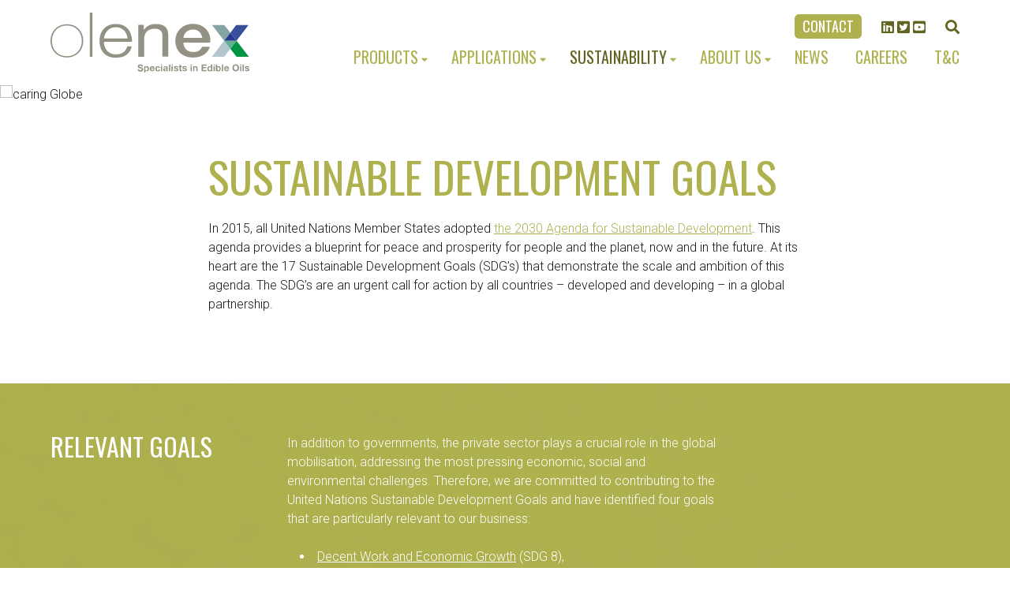

--- FILE ---
content_type: text/html; charset=UTF-8
request_url: https://olenex.com/sustainability/sustainable-development-goals/
body_size: 11098
content:
<!DOCTYPE html>
<html lang="en-GB">
	<head>
		<meta charset="UTF-8">
        <meta name="viewport" content="width=device-width, initial-scale=1">
	<!--Favicons-->
        <link rel="apple-touch-icon" sizes="57x57" href="https://olenex.com/wp-content/themes/olenex/img/favicon/apple-icon-57x57.png">
		<link rel="apple-touch-icon" sizes="60x60" href="https://olenex.com/wp-content/themes/olenex/img/favicon/apple-icon-60x60.png">
		<link rel="apple-touch-icon" sizes="72x72" href="https://olenex.com/wp-content/themes/olenex/img/favicon/apple-icon-72x72.png">
		<link rel="apple-touch-icon" sizes="76x76" href="https://olenex.com/wp-content/themes/olenex/img/favicon/apple-icon-76x76.png">
		<link rel="apple-touch-icon" sizes="114x114" href="https://olenex.com/wp-content/themes/olenex/img/favicon/apple-icon-114x114.png">
		<link rel="apple-touch-icon" sizes="120x120" href="https://olenex.com/wp-content/themes/olenex/img/favicon/apple-icon-120x120.png">
		<link rel="apple-touch-icon" sizes="144x144" href="https://olenex.com/wp-content/themes/olenex/img/favicon/apple-icon-144x144.png">
		<link rel="apple-touch-icon" sizes="152x152" href="https://olenex.com/wp-content/themes/olenex/img/favicon/apple-icon-152x152.png">
		<link rel="apple-touch-icon" sizes="180x180" href="https://olenex.com/wp-content/themes/olenex/img/favicon/apple-icon-180x180.png">
		<link rel="icon" type="image/png" sizes="192x192"  href="https://olenex.com/wp-content/themes/olenex/img/favicon/android-icon-192x192.png">
		<link rel="icon" type="image/png" sizes="32x32" href="https://olenex.com/wp-content/themes/olenex/img/favicon/favicon-32x32.png">
		<link rel="icon" type="image/png" sizes="96x96" href="https://olenex.com/wp-content/themes/olenex/img/favicon/favicon-96x96.png">
		<link rel="icon" type="image/png" sizes="16x16" href="https://olenex.com/wp-content/themes/olenex/img/favicon/favicon-16x16.png">
		<link rel="manifest" href="https://olenex.com/wp-content/themes/olenex/img/favicon/manifest.json">
		<meta name="msapplication-TileColor" content="#ffffff">
		<meta name="msapplication-TileImage" content="https://olenex.com/wp-content/themes/olenex/img/favicon/ms-icon-144x144.png">
		<meta name="theme-color" content="#ffffff">
	<!--CSS-->
		<link rel="stylesheet" href="https://olenex.com/wp-content/themes/olenex/css/pure-min.css">
		<link rel="stylesheet" href="https://olenex.com/wp-content/themes/olenex/css/grids-responsive-min.css">
		<link rel="stylesheet" href="https://olenex.com/wp-content/themes/olenex/lib/slick/slick.css"/>
        <link rel="stylesheet" href="https://olenex.com/wp-content/themes/olenex/lib/slick/slick-theme.css"/>
		<link rel="stylesheet" href="https://olenex.com/wp-content/themes/olenex/css/glide-core-min.css">
		<link rel="stylesheet" href="https://olenex.com/wp-content/themes/olenex/css/reset.css">
		<link rel="stylesheet" href="https://olenex.com/wp-content/themes/olenex/style.css">
	 		<meta name='robots' content='index, follow, max-image-preview:large, max-snippet:-1, max-video-preview:-1' />

	<!-- This site is optimized with the Yoast SEO plugin v26.8 - https://yoast.com/product/yoast-seo-wordpress/ -->
	<title>Sustainable Development Goals - Olenex</title>
	<meta name="description" content="In 2015, all United Nations Member States adopted the 2030 Agenda for Sustainable Development." />
	<link rel="canonical" href="https://olenex.com/sustainability/sustainable-development-goals/" />
	<meta property="og:locale" content="en_GB" />
	<meta property="og:type" content="article" />
	<meta property="og:title" content="Sustainable Development Goals - Olenex" />
	<meta property="og:description" content="In 2015, all United Nations Member States adopted the 2030 Agenda for Sustainable Development." />
	<meta property="og:url" content="https://olenex.com/sustainability/sustainable-development-goals/" />
	<meta property="og:site_name" content="Olenex" />
	<meta property="article:modified_time" content="2020-09-22T09:08:03+00:00" />
	<meta property="og:image" content="https://olenex.com/wp-content/uploads/2020/04/Feature_SDGs_700x700-v2.jpg" />
	<meta property="og:image:width" content="700" />
	<meta property="og:image:height" content="700" />
	<meta property="og:image:type" content="image/jpeg" />
	<meta name="twitter:card" content="summary_large_image" />
	<script type="application/ld+json" class="yoast-schema-graph">{"@context":"https://schema.org","@graph":[{"@type":"WebPage","@id":"https://olenex.com/sustainability/sustainable-development-goals/","url":"https://olenex.com/sustainability/sustainable-development-goals/","name":"Sustainable Development Goals - Olenex","isPartOf":{"@id":"https://olenex.com/#website"},"primaryImageOfPage":{"@id":"https://olenex.com/sustainability/sustainable-development-goals/#primaryimage"},"image":{"@id":"https://olenex.com/sustainability/sustainable-development-goals/#primaryimage"},"thumbnailUrl":"https://olenex.com/wp-content/uploads/2020/04/Feature_SDGs_700x700-v2.jpg","datePublished":"2019-10-28T16:07:32+00:00","dateModified":"2020-09-22T09:08:03+00:00","description":"In 2015, all United Nations Member States adopted the 2030 Agenda for Sustainable Development.","breadcrumb":{"@id":"https://olenex.com/sustainability/sustainable-development-goals/#breadcrumb"},"inLanguage":"en-GB","potentialAction":[{"@type":"ReadAction","target":["https://olenex.com/sustainability/sustainable-development-goals/"]}]},{"@type":"ImageObject","inLanguage":"en-GB","@id":"https://olenex.com/sustainability/sustainable-development-goals/#primaryimage","url":"https://olenex.com/wp-content/uploads/2020/04/Feature_SDGs_700x700-v2.jpg","contentUrl":"https://olenex.com/wp-content/uploads/2020/04/Feature_SDGs_700x700-v2.jpg","width":700,"height":700},{"@type":"BreadcrumbList","@id":"https://olenex.com/sustainability/sustainable-development-goals/#breadcrumb","itemListElement":[{"@type":"ListItem","position":1,"name":"Home","item":"https://olenex.com/"},{"@type":"ListItem","position":2,"name":"Sustainability","item":"https://olenex.com/sustainability/"},{"@type":"ListItem","position":3,"name":"Sustainable Development Goals"}]},{"@type":"WebSite","@id":"https://olenex.com/#website","url":"https://olenex.com/","name":"Olenex","description":"Specialists in Edible Oils","potentialAction":[{"@type":"SearchAction","target":{"@type":"EntryPoint","urlTemplate":"https://olenex.com/?s={search_term_string}"},"query-input":{"@type":"PropertyValueSpecification","valueRequired":true,"valueName":"search_term_string"}}],"inLanguage":"en-GB"}]}</script>
	<!-- / Yoast SEO plugin. -->


<link rel='dns-prefetch' href='//challenges.cloudflare.com' />
<link rel="alternate" title="oEmbed (JSON)" type="application/json+oembed" href="https://olenex.com/wp-json/oembed/1.0/embed?url=https%3A%2F%2Folenex.com%2Fsustainability%2Fsustainable-development-goals%2F" />
<link rel="alternate" title="oEmbed (XML)" type="text/xml+oembed" href="https://olenex.com/wp-json/oembed/1.0/embed?url=https%3A%2F%2Folenex.com%2Fsustainability%2Fsustainable-development-goals%2F&#038;format=xml" />
<style id='wp-img-auto-sizes-contain-inline-css' type='text/css'>
img:is([sizes=auto i],[sizes^="auto," i]){contain-intrinsic-size:3000px 1500px}
/*# sourceURL=wp-img-auto-sizes-contain-inline-css */
</style>
<style id='wp-emoji-styles-inline-css' type='text/css'>

	img.wp-smiley, img.emoji {
		display: inline !important;
		border: none !important;
		box-shadow: none !important;
		height: 1em !important;
		width: 1em !important;
		margin: 0 0.07em !important;
		vertical-align: -0.1em !important;
		background: none !important;
		padding: 0 !important;
	}
/*# sourceURL=wp-emoji-styles-inline-css */
</style>
<style id='wp-block-library-inline-css' type='text/css'>
:root{--wp-block-synced-color:#7a00df;--wp-block-synced-color--rgb:122,0,223;--wp-bound-block-color:var(--wp-block-synced-color);--wp-editor-canvas-background:#ddd;--wp-admin-theme-color:#007cba;--wp-admin-theme-color--rgb:0,124,186;--wp-admin-theme-color-darker-10:#006ba1;--wp-admin-theme-color-darker-10--rgb:0,107,160.5;--wp-admin-theme-color-darker-20:#005a87;--wp-admin-theme-color-darker-20--rgb:0,90,135;--wp-admin-border-width-focus:2px}@media (min-resolution:192dpi){:root{--wp-admin-border-width-focus:1.5px}}.wp-element-button{cursor:pointer}:root .has-very-light-gray-background-color{background-color:#eee}:root .has-very-dark-gray-background-color{background-color:#313131}:root .has-very-light-gray-color{color:#eee}:root .has-very-dark-gray-color{color:#313131}:root .has-vivid-green-cyan-to-vivid-cyan-blue-gradient-background{background:linear-gradient(135deg,#00d084,#0693e3)}:root .has-purple-crush-gradient-background{background:linear-gradient(135deg,#34e2e4,#4721fb 50%,#ab1dfe)}:root .has-hazy-dawn-gradient-background{background:linear-gradient(135deg,#faaca8,#dad0ec)}:root .has-subdued-olive-gradient-background{background:linear-gradient(135deg,#fafae1,#67a671)}:root .has-atomic-cream-gradient-background{background:linear-gradient(135deg,#fdd79a,#004a59)}:root .has-nightshade-gradient-background{background:linear-gradient(135deg,#330968,#31cdcf)}:root .has-midnight-gradient-background{background:linear-gradient(135deg,#020381,#2874fc)}:root{--wp--preset--font-size--normal:16px;--wp--preset--font-size--huge:42px}.has-regular-font-size{font-size:1em}.has-larger-font-size{font-size:2.625em}.has-normal-font-size{font-size:var(--wp--preset--font-size--normal)}.has-huge-font-size{font-size:var(--wp--preset--font-size--huge)}.has-text-align-center{text-align:center}.has-text-align-left{text-align:left}.has-text-align-right{text-align:right}.has-fit-text{white-space:nowrap!important}#end-resizable-editor-section{display:none}.aligncenter{clear:both}.items-justified-left{justify-content:flex-start}.items-justified-center{justify-content:center}.items-justified-right{justify-content:flex-end}.items-justified-space-between{justify-content:space-between}.screen-reader-text{border:0;clip-path:inset(50%);height:1px;margin:-1px;overflow:hidden;padding:0;position:absolute;width:1px;word-wrap:normal!important}.screen-reader-text:focus{background-color:#ddd;clip-path:none;color:#444;display:block;font-size:1em;height:auto;left:5px;line-height:normal;padding:15px 23px 14px;text-decoration:none;top:5px;width:auto;z-index:100000}html :where(.has-border-color){border-style:solid}html :where([style*=border-top-color]){border-top-style:solid}html :where([style*=border-right-color]){border-right-style:solid}html :where([style*=border-bottom-color]){border-bottom-style:solid}html :where([style*=border-left-color]){border-left-style:solid}html :where([style*=border-width]){border-style:solid}html :where([style*=border-top-width]){border-top-style:solid}html :where([style*=border-right-width]){border-right-style:solid}html :where([style*=border-bottom-width]){border-bottom-style:solid}html :where([style*=border-left-width]){border-left-style:solid}html :where(img[class*=wp-image-]){height:auto;max-width:100%}:where(figure){margin:0 0 1em}html :where(.is-position-sticky){--wp-admin--admin-bar--position-offset:var(--wp-admin--admin-bar--height,0px)}@media screen and (max-width:600px){html :where(.is-position-sticky){--wp-admin--admin-bar--position-offset:0px}}

/*# sourceURL=wp-block-library-inline-css */
</style><style id='wp-block-paragraph-inline-css' type='text/css'>
.is-small-text{font-size:.875em}.is-regular-text{font-size:1em}.is-large-text{font-size:2.25em}.is-larger-text{font-size:3em}.has-drop-cap:not(:focus):first-letter{float:left;font-size:8.4em;font-style:normal;font-weight:100;line-height:.68;margin:.05em .1em 0 0;text-transform:uppercase}body.rtl .has-drop-cap:not(:focus):first-letter{float:none;margin-left:.1em}p.has-drop-cap.has-background{overflow:hidden}:root :where(p.has-background){padding:1.25em 2.375em}:where(p.has-text-color:not(.has-link-color)) a{color:inherit}p.has-text-align-left[style*="writing-mode:vertical-lr"],p.has-text-align-right[style*="writing-mode:vertical-rl"]{rotate:180deg}
/*# sourceURL=https://olenex.com/wp-includes/blocks/paragraph/style.min.css */
</style>
<style id='global-styles-inline-css' type='text/css'>
:root{--wp--preset--aspect-ratio--square: 1;--wp--preset--aspect-ratio--4-3: 4/3;--wp--preset--aspect-ratio--3-4: 3/4;--wp--preset--aspect-ratio--3-2: 3/2;--wp--preset--aspect-ratio--2-3: 2/3;--wp--preset--aspect-ratio--16-9: 16/9;--wp--preset--aspect-ratio--9-16: 9/16;--wp--preset--color--black: #000000;--wp--preset--color--cyan-bluish-gray: #abb8c3;--wp--preset--color--white: #ffffff;--wp--preset--color--pale-pink: #f78da7;--wp--preset--color--vivid-red: #cf2e2e;--wp--preset--color--luminous-vivid-orange: #ff6900;--wp--preset--color--luminous-vivid-amber: #fcb900;--wp--preset--color--light-green-cyan: #7bdcb5;--wp--preset--color--vivid-green-cyan: #00d084;--wp--preset--color--pale-cyan-blue: #8ed1fc;--wp--preset--color--vivid-cyan-blue: #0693e3;--wp--preset--color--vivid-purple: #9b51e0;--wp--preset--gradient--vivid-cyan-blue-to-vivid-purple: linear-gradient(135deg,rgb(6,147,227) 0%,rgb(155,81,224) 100%);--wp--preset--gradient--light-green-cyan-to-vivid-green-cyan: linear-gradient(135deg,rgb(122,220,180) 0%,rgb(0,208,130) 100%);--wp--preset--gradient--luminous-vivid-amber-to-luminous-vivid-orange: linear-gradient(135deg,rgb(252,185,0) 0%,rgb(255,105,0) 100%);--wp--preset--gradient--luminous-vivid-orange-to-vivid-red: linear-gradient(135deg,rgb(255,105,0) 0%,rgb(207,46,46) 100%);--wp--preset--gradient--very-light-gray-to-cyan-bluish-gray: linear-gradient(135deg,rgb(238,238,238) 0%,rgb(169,184,195) 100%);--wp--preset--gradient--cool-to-warm-spectrum: linear-gradient(135deg,rgb(74,234,220) 0%,rgb(151,120,209) 20%,rgb(207,42,186) 40%,rgb(238,44,130) 60%,rgb(251,105,98) 80%,rgb(254,248,76) 100%);--wp--preset--gradient--blush-light-purple: linear-gradient(135deg,rgb(255,206,236) 0%,rgb(152,150,240) 100%);--wp--preset--gradient--blush-bordeaux: linear-gradient(135deg,rgb(254,205,165) 0%,rgb(254,45,45) 50%,rgb(107,0,62) 100%);--wp--preset--gradient--luminous-dusk: linear-gradient(135deg,rgb(255,203,112) 0%,rgb(199,81,192) 50%,rgb(65,88,208) 100%);--wp--preset--gradient--pale-ocean: linear-gradient(135deg,rgb(255,245,203) 0%,rgb(182,227,212) 50%,rgb(51,167,181) 100%);--wp--preset--gradient--electric-grass: linear-gradient(135deg,rgb(202,248,128) 0%,rgb(113,206,126) 100%);--wp--preset--gradient--midnight: linear-gradient(135deg,rgb(2,3,129) 0%,rgb(40,116,252) 100%);--wp--preset--font-size--small: 13px;--wp--preset--font-size--medium: 20px;--wp--preset--font-size--large: 36px;--wp--preset--font-size--x-large: 42px;--wp--preset--spacing--20: 0.44rem;--wp--preset--spacing--30: 0.67rem;--wp--preset--spacing--40: 1rem;--wp--preset--spacing--50: 1.5rem;--wp--preset--spacing--60: 2.25rem;--wp--preset--spacing--70: 3.38rem;--wp--preset--spacing--80: 5.06rem;--wp--preset--shadow--natural: 6px 6px 9px rgba(0, 0, 0, 0.2);--wp--preset--shadow--deep: 12px 12px 50px rgba(0, 0, 0, 0.4);--wp--preset--shadow--sharp: 6px 6px 0px rgba(0, 0, 0, 0.2);--wp--preset--shadow--outlined: 6px 6px 0px -3px rgb(255, 255, 255), 6px 6px rgb(0, 0, 0);--wp--preset--shadow--crisp: 6px 6px 0px rgb(0, 0, 0);}:where(.is-layout-flex){gap: 0.5em;}:where(.is-layout-grid){gap: 0.5em;}body .is-layout-flex{display: flex;}.is-layout-flex{flex-wrap: wrap;align-items: center;}.is-layout-flex > :is(*, div){margin: 0;}body .is-layout-grid{display: grid;}.is-layout-grid > :is(*, div){margin: 0;}:where(.wp-block-columns.is-layout-flex){gap: 2em;}:where(.wp-block-columns.is-layout-grid){gap: 2em;}:where(.wp-block-post-template.is-layout-flex){gap: 1.25em;}:where(.wp-block-post-template.is-layout-grid){gap: 1.25em;}.has-black-color{color: var(--wp--preset--color--black) !important;}.has-cyan-bluish-gray-color{color: var(--wp--preset--color--cyan-bluish-gray) !important;}.has-white-color{color: var(--wp--preset--color--white) !important;}.has-pale-pink-color{color: var(--wp--preset--color--pale-pink) !important;}.has-vivid-red-color{color: var(--wp--preset--color--vivid-red) !important;}.has-luminous-vivid-orange-color{color: var(--wp--preset--color--luminous-vivid-orange) !important;}.has-luminous-vivid-amber-color{color: var(--wp--preset--color--luminous-vivid-amber) !important;}.has-light-green-cyan-color{color: var(--wp--preset--color--light-green-cyan) !important;}.has-vivid-green-cyan-color{color: var(--wp--preset--color--vivid-green-cyan) !important;}.has-pale-cyan-blue-color{color: var(--wp--preset--color--pale-cyan-blue) !important;}.has-vivid-cyan-blue-color{color: var(--wp--preset--color--vivid-cyan-blue) !important;}.has-vivid-purple-color{color: var(--wp--preset--color--vivid-purple) !important;}.has-black-background-color{background-color: var(--wp--preset--color--black) !important;}.has-cyan-bluish-gray-background-color{background-color: var(--wp--preset--color--cyan-bluish-gray) !important;}.has-white-background-color{background-color: var(--wp--preset--color--white) !important;}.has-pale-pink-background-color{background-color: var(--wp--preset--color--pale-pink) !important;}.has-vivid-red-background-color{background-color: var(--wp--preset--color--vivid-red) !important;}.has-luminous-vivid-orange-background-color{background-color: var(--wp--preset--color--luminous-vivid-orange) !important;}.has-luminous-vivid-amber-background-color{background-color: var(--wp--preset--color--luminous-vivid-amber) !important;}.has-light-green-cyan-background-color{background-color: var(--wp--preset--color--light-green-cyan) !important;}.has-vivid-green-cyan-background-color{background-color: var(--wp--preset--color--vivid-green-cyan) !important;}.has-pale-cyan-blue-background-color{background-color: var(--wp--preset--color--pale-cyan-blue) !important;}.has-vivid-cyan-blue-background-color{background-color: var(--wp--preset--color--vivid-cyan-blue) !important;}.has-vivid-purple-background-color{background-color: var(--wp--preset--color--vivid-purple) !important;}.has-black-border-color{border-color: var(--wp--preset--color--black) !important;}.has-cyan-bluish-gray-border-color{border-color: var(--wp--preset--color--cyan-bluish-gray) !important;}.has-white-border-color{border-color: var(--wp--preset--color--white) !important;}.has-pale-pink-border-color{border-color: var(--wp--preset--color--pale-pink) !important;}.has-vivid-red-border-color{border-color: var(--wp--preset--color--vivid-red) !important;}.has-luminous-vivid-orange-border-color{border-color: var(--wp--preset--color--luminous-vivid-orange) !important;}.has-luminous-vivid-amber-border-color{border-color: var(--wp--preset--color--luminous-vivid-amber) !important;}.has-light-green-cyan-border-color{border-color: var(--wp--preset--color--light-green-cyan) !important;}.has-vivid-green-cyan-border-color{border-color: var(--wp--preset--color--vivid-green-cyan) !important;}.has-pale-cyan-blue-border-color{border-color: var(--wp--preset--color--pale-cyan-blue) !important;}.has-vivid-cyan-blue-border-color{border-color: var(--wp--preset--color--vivid-cyan-blue) !important;}.has-vivid-purple-border-color{border-color: var(--wp--preset--color--vivid-purple) !important;}.has-vivid-cyan-blue-to-vivid-purple-gradient-background{background: var(--wp--preset--gradient--vivid-cyan-blue-to-vivid-purple) !important;}.has-light-green-cyan-to-vivid-green-cyan-gradient-background{background: var(--wp--preset--gradient--light-green-cyan-to-vivid-green-cyan) !important;}.has-luminous-vivid-amber-to-luminous-vivid-orange-gradient-background{background: var(--wp--preset--gradient--luminous-vivid-amber-to-luminous-vivid-orange) !important;}.has-luminous-vivid-orange-to-vivid-red-gradient-background{background: var(--wp--preset--gradient--luminous-vivid-orange-to-vivid-red) !important;}.has-very-light-gray-to-cyan-bluish-gray-gradient-background{background: var(--wp--preset--gradient--very-light-gray-to-cyan-bluish-gray) !important;}.has-cool-to-warm-spectrum-gradient-background{background: var(--wp--preset--gradient--cool-to-warm-spectrum) !important;}.has-blush-light-purple-gradient-background{background: var(--wp--preset--gradient--blush-light-purple) !important;}.has-blush-bordeaux-gradient-background{background: var(--wp--preset--gradient--blush-bordeaux) !important;}.has-luminous-dusk-gradient-background{background: var(--wp--preset--gradient--luminous-dusk) !important;}.has-pale-ocean-gradient-background{background: var(--wp--preset--gradient--pale-ocean) !important;}.has-electric-grass-gradient-background{background: var(--wp--preset--gradient--electric-grass) !important;}.has-midnight-gradient-background{background: var(--wp--preset--gradient--midnight) !important;}.has-small-font-size{font-size: var(--wp--preset--font-size--small) !important;}.has-medium-font-size{font-size: var(--wp--preset--font-size--medium) !important;}.has-large-font-size{font-size: var(--wp--preset--font-size--large) !important;}.has-x-large-font-size{font-size: var(--wp--preset--font-size--x-large) !important;}
/*# sourceURL=global-styles-inline-css */
</style>

<style id='classic-theme-styles-inline-css' type='text/css'>
/*! This file is auto-generated */
.wp-block-button__link{color:#fff;background-color:#32373c;border-radius:9999px;box-shadow:none;text-decoration:none;padding:calc(.667em + 2px) calc(1.333em + 2px);font-size:1.125em}.wp-block-file__button{background:#32373c;color:#fff;text-decoration:none}
/*# sourceURL=/wp-includes/css/classic-themes.min.css */
</style>
<link rel='stylesheet' id='bsk-pdf-manager-pro-css-css' href='https://olenex.com/wp-content/plugins/bsk-pdf-manager-pro/css/bsk-pdf-manager-pro.css?ver=1766481618' type='text/css' media='all' />
<link rel='stylesheet' id='contact-form-7-css' href='https://olenex.com/wp-content/plugins/contact-form-7/includes/css/styles.css?ver=6.1.4' type='text/css' media='all' />
<link rel='stylesheet' id='newsletter-css' href='https://olenex.com/wp-content/plugins/newsletter/style.css?ver=9.1.0' type='text/css' media='all' />
<link rel='stylesheet' id='cf7cf-style-css' href='https://olenex.com/wp-content/plugins/cf7-conditional-fields/style.css?ver=2.6.7' type='text/css' media='all' />
<script type="text/javascript" src="https://olenex.com/wp-includes/js/jquery/jquery.min.js?ver=3.7.1" id="jquery-core-js"></script>
<script type="text/javascript" src="https://olenex.com/wp-includes/js/jquery/jquery-migrate.min.js?ver=3.4.1" id="jquery-migrate-js"></script>
<script type="text/javascript" id="bsk-pdf-manager-pro-js-extra">
/* <![CDATA[ */
var bsk_pdf_pro = {"ajaxurl":"https://olenex.com/wp-admin/admin-ajax.php"};
//# sourceURL=bsk-pdf-manager-pro-js-extra
/* ]]> */
</script>
<script type="text/javascript" src="https://olenex.com/wp-content/plugins/bsk-pdf-manager-pro/js/bsk_pdf_manager_pro.js?ver=1766481618" id="bsk-pdf-manager-pro-js"></script>
<link rel="https://api.w.org/" href="https://olenex.com/wp-json/" /><link rel="alternate" title="JSON" type="application/json" href="https://olenex.com/wp-json/wp/v2/pages/621" /><link rel="EditURI" type="application/rsd+xml" title="RSD" href="https://olenex.com/xmlrpc.php?rsd" />
<meta name="generator" content="WordPress 6.9" />
<link rel='shortlink' href='https://olenex.com/?p=621' />
	</head>
	<body>
	<!--SEARCH-->
		<aside>
			<div class="container">
				<div class="pure-g">
					<div class="pure-u-1 pure-u-lg-1-4"></div>
					<div class="pure-u-1 pure-u-lg-1-2">
						<div class="inner">
							<form class="compact-form" role="search" method="get" action="https://olenex.com/">
	<input type="text" placeholder="Keyword(s)" class="input-txt" value="" name="s">
	<input type="submit" class="input-submit" value="Search">
</form>						</div>
					</div>
				</div>
			</div>
		</aside>
	<!--SEARCH END-->
	<!--HEADER-->
		<header>
			<div class="container">
				<div class="pure-g">
					<div class="pure-u-2-3 pure-u-sm-1-3 pure-u-lg-1-4">
						<div class="inner">
							<a href="https://olenex.com"><img src="https://olenex.com/wp-content/themes/olenex/img/logo.svg" alt="Olenex" class="pure-img"></a>
						</div>
					</div>
					<div class="pure-u-1-3 pure-u-sm-2-3 pure-u-lg-3-4">
						<div class="table-align">
							<div class="table-cell-align">
								<div class="inner">
									<div class="extra">
										<a href="/about-us/contact/" class="btn-contact">Contact</a>
<span></span>
<a href="https://www.linkedin.com/company/olenex/" target="_blank"><i class="fab fa-linkedin"></i></a>
<a href="https://twitter.com/olenexoilsfats" target="_blank"><i class="fab fa-twitter-square"></i></a>
<a href="https://www.youtube.com/channel/UC1pqhHXx5c6hXP_9ESY8Mng" target="_blank"><i class="fab fa-youtube-square"></i></a>
<span></span>
<a href="#" id="btn-search" class="btn-search"><i class="fas fa-search"></i></a>									</div>
									<div class="desktop-hide btns nav-toggle">
										<div class="nav-toggle-bar"></div>
									</div>
									<nav class="desktop-show">
										<ul>
											<li id="menu-item-2318" class="menu-item menu-item-type-post_type menu-item-object-page menu-item-has-children menu-item-2318"><a href="https://olenex.com/products/">Products</a>
<ul class="sub-menu">
	<li id="menu-item-2325" class="menu-item menu-item-type-post_type menu-item-object-page menu-item-2325"><a href="https://olenex.com/products/palm-oil/">Palm oil</a></li>
	<li id="menu-item-2347" class="menu-item menu-item-type-post_type menu-item-object-page menu-item-2347"><a href="https://olenex.com/products/sunflower-oil/">Sunflower Oil</a></li>
	<li id="menu-item-2346" class="menu-item menu-item-type-post_type menu-item-object-page menu-item-2346"><a href="https://olenex.com/products/rapeseed-oil/">Rapeseed Oil</a></li>
	<li id="menu-item-2345" class="menu-item menu-item-type-post_type menu-item-object-page menu-item-2345"><a href="https://olenex.com/products/soybean-oil/">Soybean Oil</a></li>
	<li id="menu-item-2349" class="menu-item menu-item-type-post_type menu-item-object-page menu-item-2349"><a href="https://olenex.com/products/coconut-oil/">Coconut oil</a></li>
	<li id="menu-item-2344" class="menu-item menu-item-type-post_type menu-item-object-page menu-item-2344"><a href="https://olenex.com/products/speciality-products-blends/">Speciality Products &#038; Blends</a></li>
</ul>
</li>
<li id="menu-item-13" class="menu-item menu-item-type-post_type menu-item-object-page menu-item-has-children menu-item-13"><a href="https://olenex.com/applications/">Applications</a>
<ul class="sub-menu">
	<li id="menu-item-331" class="menu-item menu-item-type-post_type menu-item-object-page menu-item-331"><a href="https://olenex.com/applications/frying/">Frying</a></li>
	<li id="menu-item-332" class="menu-item menu-item-type-post_type menu-item-object-page menu-item-has-children menu-item-332"><a href="https://olenex.com/applications/bakery/">Bakery</a>
	<ul class="sub-menu">
		<li id="menu-item-1309" class="menu-item menu-item-type-post_type menu-item-object-page menu-item-1309"><a href="https://olenex.com/applications/bakery/bakery-filling-fats/">Bakery filling fats</a></li>
		<li id="menu-item-1308" class="menu-item menu-item-type-post_type menu-item-object-page menu-item-1308"><a href="https://olenex.com/applications/bakery/bakery-coatings/">Coating fats</a></li>
		<li id="menu-item-1311" class="menu-item menu-item-type-post_type menu-item-object-page menu-item-1311"><a href="https://olenex.com/applications/bakery/cookies-biscuits/">Cookies &#038; Biscuits</a></li>
		<li id="menu-item-1307" class="menu-item menu-item-type-post_type menu-item-object-page menu-item-1307"><a href="https://olenex.com/applications/bakery/bakery-cake-margarine/">Cake Margarine</a></li>
		<li id="menu-item-1310" class="menu-item menu-item-type-post_type menu-item-object-page menu-item-1310"><a href="https://olenex.com/applications/bakery/bakery-pastry-margarine/">Pastry Margarine</a></li>
	</ul>
</li>
	<li id="menu-item-333" class="menu-item menu-item-type-post_type menu-item-object-page menu-item-333"><a href="https://olenex.com/applications/margarine/">Margarine</a></li>
	<li id="menu-item-334" class="menu-item menu-item-type-post_type menu-item-object-page menu-item-334"><a href="https://olenex.com/applications/dairy/">Dairy</a></li>
	<li id="menu-item-335" class="menu-item menu-item-type-post_type menu-item-object-page menu-item-has-children menu-item-335"><a href="https://olenex.com/applications/confectionery/">Confectionery</a>
	<ul class="sub-menu">
		<li id="menu-item-1131" class="menu-item menu-item-type-post_type menu-item-object-page menu-item-1131"><a href="https://olenex.com/applications/confectionery/chocolate-nougat-spreads/">Chocolate Spreads</a></li>
		<li id="menu-item-1225" class="menu-item menu-item-type-post_type menu-item-object-page menu-item-1225"><a href="https://olenex.com/applications/confectionery/confectionery-filling-fats/">Confectionery filling fats</a></li>
		<li id="menu-item-1137" class="menu-item menu-item-type-post_type menu-item-object-page menu-item-1137"><a href="https://olenex.com/applications/confectionery/cocoa-butter-alternatives/">Cocoa Butter Alternatives</a></li>
	</ul>
</li>
	<li id="menu-item-336" class="menu-item menu-item-type-post_type menu-item-object-page menu-item-336"><a href="https://olenex.com/applications/ice-cream/">Ice cream</a></li>
	<li id="menu-item-337" class="menu-item menu-item-type-post_type menu-item-object-page menu-item-337"><a href="https://olenex.com/applications/candles/">Candles</a></li>
	<li id="menu-item-796" class="menu-item menu-item-type-post_type menu-item-object-page menu-item-796"><a href="https://olenex.com/applications/lubricants/">Lubricants</a></li>
	<li id="menu-item-338" class="menu-item menu-item-type-post_type menu-item-object-page menu-item-338"><a href="https://olenex.com/applications/animal-feed/">Animal Feed</a></li>
	<li id="menu-item-339" class="menu-item menu-item-type-post_type menu-item-object-page menu-item-339"><a href="https://olenex.com/applications/sauses-dressings/">Sauces &#038; Dressings</a></li>
	<li id="menu-item-2607" class="menu-item menu-item-type-post_type menu-item-object-page menu-item-2607"><a href="https://olenex.com/applications/bottling/">Bottling oils</a></li>
</ul>
</li>
<li id="menu-item-16" class="menu-item menu-item-type-post_type menu-item-object-page current-page-ancestor current-menu-ancestor current-menu-parent current-page-parent current_page_parent current_page_ancestor menu-item-has-children menu-item-16"><a href="https://olenex.com/sustainability/">Sustainability</a>
<ul class="sub-menu">
	<li id="menu-item-654" class="menu-item menu-item-type-post_type menu-item-object-page current-menu-item page_item page-item-621 current_page_item menu-item-has-children menu-item-654"><a href="https://olenex.com/sustainability/sustainable-development-goals/" aria-current="page">Sustainable Development Goals</a>
	<ul class="sub-menu">
		<li id="menu-item-3448" class="menu-item menu-item-type-post_type menu-item-object-page menu-item-3448"><a href="https://olenex.com/sustainability/sustainable-development-goals/sdg-8-decent-work-and-economic-growth/">Decent Work and Economic Growth</a></li>
		<li id="menu-item-3445" class="menu-item menu-item-type-post_type menu-item-object-page menu-item-3445"><a href="https://olenex.com/sustainability/sustainable-development-goals/sdg-12-responsible-consumption-production/">Responsible Consumption &#038; Production</a></li>
		<li id="menu-item-3446" class="menu-item menu-item-type-post_type menu-item-object-page menu-item-3446"><a href="https://olenex.com/sustainability/sustainable-development-goals/sdg-15-life-on-land/">Life on land</a></li>
		<li id="menu-item-3447" class="menu-item menu-item-type-post_type menu-item-object-page menu-item-3447"><a href="https://olenex.com/sustainability/sustainable-development-goals/sdg-17-partnerships-for-the-goals/">Partnerships for the goals</a></li>
	</ul>
</li>
	<li id="menu-item-1637" class="menu-item menu-item-type-post_type menu-item-object-page menu-item-1637"><a href="https://olenex.com/sustainability/ndpe-policy/">NDPE Policy</a></li>
	<li id="menu-item-4522" class="menu-item menu-item-type-post_type menu-item-object-page menu-item-4522"><a href="https://olenex.com/sustainability/she-policy/">SHE policy</a></li>
	<li id="menu-item-330" class="menu-item menu-item-type-post_type menu-item-object-page menu-item-330"><a href="https://olenex.com/sustainability/palm-oil-policy-traceability/">Traceability</a></li>
	<li id="menu-item-329" class="menu-item menu-item-type-post_type menu-item-object-page menu-item-329"><a href="https://olenex.com/sustainability/transformation/">Transformation</a></li>
	<li id="menu-item-4070" class="menu-item menu-item-type-post_type menu-item-object-page menu-item-4070"><a href="https://olenex.com/sustainability/sustainability-irf/">IRF</a></li>
	<li id="menu-item-327" class="menu-item menu-item-type-post_type menu-item-object-page menu-item-has-children menu-item-327"><a href="https://olenex.com/sustainability/sustainability-projects/">Sustainability programmes</a>
	<ul class="sub-menu">
		<li id="menu-item-4352" class="menu-item menu-item-type-post_type menu-item-object-page menu-item-4352"><a href="https://olenex.com/sustainability/sustainability-projects/wissma/">WISSMA</a></li>
		<li id="menu-item-1633" class="menu-item menu-item-type-post_type menu-item-object-page menu-item-1633"><a href="https://olenex.com/sustainability/sustainability-projects/wisse/">WISSE</a></li>
		<li id="menu-item-1631" class="menu-item menu-item-type-post_type menu-item-object-page menu-item-1631"><a href="https://olenex.com/sustainability/sustainability-projects/wissco2/">WISSCo2</a></li>
		<li id="menu-item-1632" class="menu-item menu-item-type-post_type menu-item-object-page menu-item-1632"><a href="https://olenex.com/sustainability/sustainability-projects/wissco1/">WISSCo1</a></li>
		<li id="menu-item-1630" class="menu-item menu-item-type-post_type menu-item-object-page menu-item-1630"><a href="https://olenex.com/sustainability/sustainability-projects/wissh/">WISSH</a></li>
		<li id="menu-item-3969" class="menu-item menu-item-type-post_type menu-item-object-page menu-item-3969"><a href="https://olenex.com/sustainability/sustainability-projects/responsible-coconut/">sourcing coconut oil</a></li>
	</ul>
</li>
	<li id="menu-item-1144" class="menu-item menu-item-type-post_type menu-item-object-page menu-item-1144"><a href="https://olenex.com/sustainability/certification/">Certification</a></li>
	<li id="menu-item-653" class="menu-item menu-item-type-post_type menu-item-object-page menu-item-653"><a href="https://olenex.com/sustainability/mariposa/">MARIPOSA</a></li>
	<li id="menu-item-5189" class="menu-item menu-item-type-post_type menu-item-object-page menu-item-5189"><a href="https://olenex.com/sustainability/video-kiosk/">Video kiosk</a></li>
</ul>
</li>
<li id="menu-item-19" class="menu-item menu-item-type-post_type menu-item-object-page menu-item-has-children menu-item-19"><a href="https://olenex.com/about-us/">About us</a>
<ul class="sub-menu">
	<li id="menu-item-1470" class="menu-item menu-item-type-post_type menu-item-object-page menu-item-1470"><a href="https://olenex.com/about-us/history/">History</a></li>
	<li id="menu-item-3126" class="menu-item menu-item-type-post_type menu-item-object-page menu-item-3126"><a href="https://olenex.com/about-us/contact/">Contact</a></li>
</ul>
</li>
<li id="menu-item-4469" class="menu-item menu-item-type-post_type menu-item-object-page menu-item-4469"><a href="https://olenex.com/news/">News</a></li>
<li id="menu-item-3125" class="menu-item menu-item-type-custom menu-item-object-custom menu-item-3125"><a target="_blank" href="https://olenex.recruitee.com">Careers</a></li>
<li id="menu-item-3124" class="menu-item menu-item-type-post_type menu-item-object-page menu-item-3124"><a href="https://olenex.com/terms-conditions/">T&#038;C</a></li>
										</ul>
									</nav>
								</div>
							</div>
						</div>
					</div>
				</div>
			</div>
		</header>
	<!--HEADER END-->
	<!--SLIDESHOW/MAPS-->
						    <ul class="slider">    
                            <li>
                                    <img src="https://olenex.com/wp-content/uploads/2020/04/Header_caring4dGlobe_1920x680-v3.jpg"
srcset="https://olenex.com/wp-content/uploads/2020/04/Header_caring4dGlobe_1920x680-v3.jpg 400w, https://olenex.com/wp-content/uploads/2020/04/Header_caring4dGlobe_1920x680-v3.jpg 1920w, https://olenex.com/wp-content/uploads/2020/04/Header_caring4dGlobe_1920x680-v3-800x283.jpg 800w, https://olenex.com/wp-content/uploads/2020/04/Header_caring4dGlobe_1920x680-v3-1200x425.jpg 1200w, https://olenex.com/wp-content/uploads/2020/04/Header_caring4dGlobe_1920x680-v3-768x272.jpg 768w, https://olenex.com/wp-content/uploads/2020/04/Header_caring4dGlobe_1920x680-v3-1536x544.jpg 1536w"
alt="caring Globe"
class="pure-img"
sizes="100vw"
>                                </li>
                                </ul>		    	<!--SLIDESHOW/MAPS END-->
    <!--MAIN-->
        <main>
        <!--ARTICLE-->
            <article>
                <section class="block-intro">
                    <div class="container">
                        <div class="pure-g">
                            <div class="pure-u-1 pure-u-lg-1-6"></div>
                            <div class="pure-u-1 pure-u-lg-2-3">
                                <div class="inner">
                                                                    <h1>Sustainable Development Goals</h1>
                                                                    
<p>In 2015, all United Nations Member States adopted <a rel="noreferrer noopener" href="https://sustainabledevelopment.un.org/post2015/transformingourworld" target="_blank">the 2030 Agenda for Sustainable Development</a>. This agenda provides a blueprint for peace and prosperity for people and the planet, now and in the future. At its heart are the 17 Sustainable Development Goals (SDG&#8217;s) that demonstrate the scale and ambition of this agenda. The SDG&#8217;s are an urgent call for action by all countries – developed and developing – in a global partnership.</p>
                                                                                                    </div>
                            </div>
                        </div>
                    </div>
                </section>
                    <section class="block-olive" >
        <div class="container">
            <div class="pure-g">
                <div class="pure-u-1 pure-u-lg-1-4">
                    <div class="inner">
                                            <h2>Relevant goals</h2>
                                        </div>
                </div>
                <div class="pure-u-1 pure-u-lg-1-2">
                    <div class="inner">
                                            <p>In addition to governments, the private sector plays a crucial role in the global mobilisation, addressing the most pressing economic, social and environmental challenges. Therefore, we are committed to contributing to the United Nations Sustainable Development Goals and have identified four goals that are particularly relevant to our business:</p>
<ul>
<li><a href="https://olenex.com/sustainability/sustainable-development-goals/sdg-8-decent-work-and-economic-growth/">Decent Work and Economic Growth</a> (SDG 8),</li>
<li><a href="https://olenex.com/sustainability/sustainable-development-goals/sdg-12-responsible-consumption-production/">Responsible Production and Consumption</a> (SDG 12),</li>
<li><a href="https://olenex.com/sustainability/sustainable-development-goals/sdg-15-life-on-land/">Life on Land</a> (SDG 15), and</li>
<li><a href="https://olenex.com/sustainability/sustainable-development-goals/sdg-17-partnerships-for-the-goals/">Partnerships for the Goals</a> (SDG 17).</li>
</ul>
                                                            </div>
                </div>
            </div>
        </div>
    </section>
                        <section class="block-extra">
            <div class="container">
                <div class="pure-g">
                    <div class="pure-u-1 pure-u-lg-1-6"></div>
                                    <div class="pure-u-1 pure-u-sm-1-2 pure-u-lg-1-3">
                        <div class="inner">
                            <h4>SDG 8</h4>
<h2>DECENT WORK AND ECONOMIC GROWTH</h2>
<p><em>&#8220;Promote sustained, inclusive and sustainable economic growth, full and productive employment and decent work for all.&#8221;</em></p>
<p>Inclusive and sustainable economic growth can drive progress and generate the means to implement the Sustainable Development Goals. More progress is needed to increase employment opportunities, particularly for young people. We support safe and secure working environments by reducing informal employment and closing the gender pay gap. These measurements help us to create decent work for everyone.</p>
<p><a href="https://olenex.com/sustainability/sdg-8-decent-work-and-economic-growth/">Read more</a></p>
                        </div>
                    </div>
                    <div class="pure-u-1 pure-u-sm-1-2 pure-u-lg-1-3">
                        <div class="inner">
                                                    <p><img src="https://olenex.com/wp-content/uploads/2019/10/SDG-08-Decent-Work-Economic-Growth-300x300.png"
srcset="https://olenex.com/wp-content/uploads/2019/10/SDG-08-Decent-Work-Economic-Growth-300x300.png 400w, https://olenex.com/wp-content/uploads/2019/10/SDG-08-Decent-Work-Economic-Growth.png 347w, https://olenex.com/wp-content/uploads/2019/10/SDG-08-Decent-Work-Economic-Growth-300x300.png 300w"
alt=""
class="pure-img"
sizes="100vw"
></p>
                                                </div>
                    </div>
                                </div>
            </div>
        </section>
            <section class="block-extra">
            <div class="container">
                <div class="pure-g">
                    <div class="pure-u-1 pure-u-lg-1-6"></div>
                                    <div class="pure-u-1 pure-u-sm-1-2 pure-u-lg-1-3">
                        <div class="inner">
                                                <p><img src="https://olenex.com/wp-content/uploads/2019/10/SDG-12-Responsible-Consumption-Production-300x300.png"
srcset="https://olenex.com/wp-content/uploads/2019/10/SDG-12-Responsible-Consumption-Production-300x300.png 400w, https://olenex.com/wp-content/uploads/2019/10/SDG-12-Responsible-Consumption-Production.png 347w, https://olenex.com/wp-content/uploads/2019/10/SDG-12-Responsible-Consumption-Production-300x300.png 300w"
alt=""
class="pure-img"
sizes="100vw"
></p>
                                                </div>
                    </div>
                    <div class="pure-u-1 pure-u-sm-1-2 pure-u-lg-1-3">
                        <div class="inner">
                            <h4>SDG 12</h4>
<h2>RESPONSIBLE CONSUMPTION &amp; PRODUCTION</h2>
<p><em>&#8220;Ensure sustainable consumption and production patterns.&#8221;</em></p>
<p>We must take urgent action to ensure that our material demands do not lead to the over-extraction of resources or to the degradation of the environment. Policies, such as the NDPE policy, must be included to improve resource efficiency, reduce waste, and improve mainstream sustainability practices across all sectors of the economy.</p>
<p><a href="https://olenex.com/sustainability/sdg-12-responsible-consumption-production/">Read more</a></p>
                        </div>
                    </div>
                                </div>
            </div>
        </section>
            <section class="block-extra">
            <div class="container">
                <div class="pure-g">
                    <div class="pure-u-1 pure-u-lg-1-6"></div>
                                    <div class="pure-u-1 pure-u-sm-1-2 pure-u-lg-1-3">
                        <div class="inner">
                            <h4>SDG 15</h4>
<h2>LIFE ON LAND</h2>
<p><em>&#8220;Protect, restore, and promote sustainable use of terrestrial ecosystems, sustainably manage forests, combat desertification, and halt and reverse land degradation and halt biodiversity loss.&#8221;</em></p>
<p>Forest loss is slowing down and more key biodiversity areas are protected. More financial assistance flows into the protection of biodiversity. However, illicit poaching and trafficking of wildlife continue to interfere with the protection of vital ecosystems and species.</p>
<p><a href="https://olenex.com/sustainability/sdg-15-life-on-land/">Read more</a></p>
                        </div>
                    </div>
                    <div class="pure-u-1 pure-u-sm-1-2 pure-u-lg-1-3">
                        <div class="inner">
                                                    <p><img src="https://olenex.com/wp-content/uploads/2019/10/SDG-15-Life-on-Land-300x300.png"
srcset="https://olenex.com/wp-content/uploads/2019/10/SDG-15-Life-on-Land-300x300.png 400w, https://olenex.com/wp-content/uploads/2019/10/SDG-15-Life-on-Land.png 347w, https://olenex.com/wp-content/uploads/2019/10/SDG-15-Life-on-Land-300x300.png 300w"
alt=""
class="pure-img"
sizes="100vw"
></p>
                                                </div>
                    </div>
                                </div>
            </div>
        </section>
            <section class="block-extra">
            <div class="container">
                <div class="pure-g">
                    <div class="pure-u-1 pure-u-lg-1-6"></div>
                                    <div class="pure-u-1 pure-u-sm-1-2 pure-u-lg-1-3">
                        <div class="inner">
                                                <p><img src="https://olenex.com/wp-content/uploads/2019/10/SDG-17-Partnerships-for-the-Goals-300x300.png"
srcset="https://olenex.com/wp-content/uploads/2019/10/SDG-17-Partnerships-for-the-Goals-300x300.png 400w, https://olenex.com/wp-content/uploads/2019/10/SDG-17-Partnerships-for-the-Goals.png 347w, https://olenex.com/wp-content/uploads/2019/10/SDG-17-Partnerships-for-the-Goals-300x300.png 300w"
alt=""
class="pure-img"
sizes="100vw"
></p>
                                                </div>
                    </div>
                    <div class="pure-u-1 pure-u-sm-1-2 pure-u-lg-1-3">
                        <div class="inner">
                            <h4>SDG 17</h4>
<h2>PARTNERSHIPS FOR THE GOALS</h2>
<p><em>&#8220;Strengthen the means of implementation and revitalize the global partnership for sustainable development.&#8221;</em></p>
<p>Only if we work together, we can provide our planet with a circular and sustainable future. Partnerships are critical. Enhanced international cooperation is needed to ensure that sufficient means of implementation exist to provide countries with the opportunity to achieve the Sustainable Development Goals.</p>
<p><a href="https://olenex.com/sustainability/sustainable-development-goals/sdg-17-partnerships-for-the-goals/">Read more</a></p>
                        </div>
                    </div>
                                </div>
            </div>
        </section>
                                                </article>
        <!--ARTICLE END-->
        </main>
    <!--MAIN END-->
    
	<!--FOOTER-->
		<footer>
			<div class="container">
				<div class="pure-g">
					<div class="pure-u-1-2 pure-u-sm-1-4">
						<div class="inner">
							<p><a href="https://olenex.com"><img src="https://olenex.com/wp-content/themes/olenex/img/logo-white.svg" alt="Olenex" class="pure-img"></a></p>
						</div>
					</div>
					<div class="pure-u-1 pure-u-sm-1-2 pure-u-lg-1-4">
						<div class="inner">
							<p>
								Olenex Sàrl<br>
								A. One Business Center<br>
								La Pièce 3<br>
								CH-1180 Rolle<br>
								Switzerland
							</p>
							<p>
								<a href="/about-us/contact/" class="btn-contact">Contact</a>
<span></span>
<a href="https://www.linkedin.com/company/olenex/" target="_blank"><i class="fab fa-linkedin"></i></a>
<a href="https://twitter.com/olenexoilsfats" target="_blank"><i class="fab fa-twitter-square"></i></a>
<a href="https://www.youtube.com/channel/UC1pqhHXx5c6hXP_9ESY8Mng" target="_blank"><i class="fab fa-youtube-square"></i></a>
<span></span>
<a href="#" id="btn-search" class="btn-search"><i class="fas fa-search"></i></a>							</p>
													</div>
					</div>
					<div class="pure-u-1 pure-u-sm-1-2 pure-u-lg-1-4">
						<div class="inner">
							<h4>About Olenex</h4>
							<ul>
								<div class="menu-footer-menu-container"><li id="menu-item-27" class="menu-item menu-item-type-post_type menu-item-object-page menu-item-27"><a href="https://olenex.com/about-us/contact/">Contact</a></li>
<li id="menu-item-2202" class="menu-item menu-item-type-post_type menu-item-object-page menu-item-2202"><a href="https://olenex.com/terms-conditions/">Terms &#038; Conditions</a></li>
<li id="menu-item-4820" class="menu-item menu-item-type-custom menu-item-object-custom menu-item-4820"><a target="_blank" href="https://olenex.com/wp-content/uploads/2022/10/OLENEX_ComplianceProvisions_202210.pdf">Compliance Provisions</a></li>
<li id="menu-item-1484" class="menu-item menu-item-type-post_type menu-item-object-page menu-item-privacy-policy menu-item-1484"><a rel="privacy-policy" href="https://olenex.com/privacy-notice/">Privacy notice</a></li>
<li id="menu-item-2958" class="menu-item menu-item-type-post_type menu-item-object-page menu-item-2958"><a href="https://olenex.com/about-us/uk-modern-slavery-act/">UK Modern Slavery Act</a></li>
<li id="menu-item-1485" class="menu-item menu-item-type-post_type menu-item-object-page menu-item-1485"><a href="https://olenex.com/about-us/code-of-conduct/">Code of conduct</a></li>
<li id="menu-item-5427" class="menu-item menu-item-type-custom menu-item-object-custom menu-item-5427"><a target="_blank" href="https://olenex.com/wp-content/uploads/2024/02/Olenex-Supplier-Requirements-2024.pdf">Supplier Requirements</a></li>
<li id="menu-item-5883" class="menu-item menu-item-type-custom menu-item-object-custom menu-item-5883"><a href="https://olenex.com/wp-content/uploads/2025/08/Olenex_Energypolicy_25.06.05.pdf">Energy Policy</a></li>
</div>							</ul>
						</div>
					</div>
					<div class="pure-u-1 pure-u-sm-1-2 pure-u-lg-1-4">
						<div class="inner">
							<h4>Subscribe to our Newsletter</h4>
							<p><a href="https://olenex.com/newsletter">Subscribe here</a></p>
													</div>
					</div>
				</div>
			</div>
		</footer>
	<!--FOOTER END-->
		<a id="backtotop" class="btns grow-in"><i class="fas fa-arrow-up"></i></a>
	<!--Font libraries-->
		<link rel="stylesheet" href="https://fonts.googleapis.com/css?family=Oswald:300,400|Roboto:300,400,700&display=swap">
		<link href="https://olenex.com/wp-content/themes/olenex/lib/fontawesome/css/all.min.css" rel="stylesheet">
	<!--JS-->
		<script type="text/javascript" src="https://olenex.com/wp-content/themes/olenex/js/jquery-3.4.1.min.js"></script>
		<script type="text/javascript" src="https://olenex.com/wp-content/themes/olenex/js/velocity.min.js"></script>
		<script type="text/javascript" src="https://olenex.com/wp-content/themes/olenex/lib/slick/slick.min.js"></script>
        <script type="text/javascript">
        $(document).ready(function(){
        // Default slider
            $('.slider').slick({
                slidesToShow: 1,
                slidesToScroll: 1,
                speed: 800,
                arrows: false,
                //prevArrow: '<div class="slick-prev"><i class="fa fa-angle-left" aria-hidden="true"></i></div>',
                ///nextArrow: '<div class="slick-next"><i class="fa fa-angle-right" aria-hidden="true"></i></div>',
                dots: true,
                centerMode: false,
                focusOnSelect: true,
                infinite: false,
                autoplay: true,
                autoplaySpeed: 4000
            });
        });
        </script>
		<script type="text/javascript" src="https://olenex.com/wp-content/themes/olenex/js/main.js"></script>
				<!-- Google tag (gtag.js) -->
		<script async src="https://www.googletagmanager.com/gtag/js?id=G-4QY1GLJGX3"></script>
		<script>
		window.dataLayer = window.dataLayer || [];
		function gtag(){dataLayer.push(arguments);}
		gtag('js', new Date());
		gtag('config', 'G-4QY1GLJGX3');
		</script>
		<script type="speculationrules">
{"prefetch":[{"source":"document","where":{"and":[{"href_matches":"/*"},{"not":{"href_matches":["/wp-*.php","/wp-admin/*","/wp-content/uploads/*","/wp-content/*","/wp-content/plugins/*","/wp-content/themes/olenex/*","/*\\?(.+)"]}},{"not":{"selector_matches":"a[rel~=\"nofollow\"]"}},{"not":{"selector_matches":".no-prefetch, .no-prefetch a"}}]},"eagerness":"conservative"}]}
</script>
<a rel="nofollow" style="display:none" href="https://olenex.com/?blackhole=684818a4d6" title="Do NOT follow this link or you will be banned from the site!">Olenex</a>
<script type="text/javascript" src="https://olenex.com/wp-includes/js/dist/hooks.min.js?ver=dd5603f07f9220ed27f1" id="wp-hooks-js"></script>
<script type="text/javascript" src="https://olenex.com/wp-includes/js/dist/i18n.min.js?ver=c26c3dc7bed366793375" id="wp-i18n-js"></script>
<script type="text/javascript" id="wp-i18n-js-after">
/* <![CDATA[ */
wp.i18n.setLocaleData( { 'text direction\u0004ltr': [ 'ltr' ] } );
//# sourceURL=wp-i18n-js-after
/* ]]> */
</script>
<script type="text/javascript" src="https://olenex.com/wp-content/plugins/contact-form-7/includes/swv/js/index.js?ver=6.1.4" id="swv-js"></script>
<script type="text/javascript" id="contact-form-7-js-before">
/* <![CDATA[ */
var wpcf7 = {
    "api": {
        "root": "https:\/\/olenex.com\/wp-json\/",
        "namespace": "contact-form-7\/v1"
    }
};
//# sourceURL=contact-form-7-js-before
/* ]]> */
</script>
<script type="text/javascript" src="https://olenex.com/wp-content/plugins/contact-form-7/includes/js/index.js?ver=6.1.4" id="contact-form-7-js"></script>
<script type="text/javascript" src="https://challenges.cloudflare.com/turnstile/v0/api.js" id="cloudflare-turnstile-js" data-wp-strategy="async"></script>
<script type="text/javascript" id="cloudflare-turnstile-js-after">
/* <![CDATA[ */
document.addEventListener( 'wpcf7submit', e => turnstile.reset() );
//# sourceURL=cloudflare-turnstile-js-after
/* ]]> */
</script>
<script type="text/javascript" id="newsletter-js-extra">
/* <![CDATA[ */
var newsletter_data = {"action_url":"https://olenex.com/wp-admin/admin-ajax.php"};
//# sourceURL=newsletter-js-extra
/* ]]> */
</script>
<script type="text/javascript" src="https://olenex.com/wp-content/plugins/newsletter/main.js?ver=9.1.0" id="newsletter-js"></script>
<script type="text/javascript" id="wpcf7cf-scripts-js-extra">
/* <![CDATA[ */
var wpcf7cf_global_settings = {"ajaxurl":"https://olenex.com/wp-admin/admin-ajax.php"};
//# sourceURL=wpcf7cf-scripts-js-extra
/* ]]> */
</script>
<script type="text/javascript" src="https://olenex.com/wp-content/plugins/cf7-conditional-fields/js/scripts.js?ver=2.6.7" id="wpcf7cf-scripts-js"></script>
<script id="wp-emoji-settings" type="application/json">
{"baseUrl":"https://s.w.org/images/core/emoji/17.0.2/72x72/","ext":".png","svgUrl":"https://s.w.org/images/core/emoji/17.0.2/svg/","svgExt":".svg","source":{"concatemoji":"https://olenex.com/wp-includes/js/wp-emoji-release.min.js?ver=6.9"}}
</script>
<script type="module">
/* <![CDATA[ */
/*! This file is auto-generated */
const a=JSON.parse(document.getElementById("wp-emoji-settings").textContent),o=(window._wpemojiSettings=a,"wpEmojiSettingsSupports"),s=["flag","emoji"];function i(e){try{var t={supportTests:e,timestamp:(new Date).valueOf()};sessionStorage.setItem(o,JSON.stringify(t))}catch(e){}}function c(e,t,n){e.clearRect(0,0,e.canvas.width,e.canvas.height),e.fillText(t,0,0);t=new Uint32Array(e.getImageData(0,0,e.canvas.width,e.canvas.height).data);e.clearRect(0,0,e.canvas.width,e.canvas.height),e.fillText(n,0,0);const a=new Uint32Array(e.getImageData(0,0,e.canvas.width,e.canvas.height).data);return t.every((e,t)=>e===a[t])}function p(e,t){e.clearRect(0,0,e.canvas.width,e.canvas.height),e.fillText(t,0,0);var n=e.getImageData(16,16,1,1);for(let e=0;e<n.data.length;e++)if(0!==n.data[e])return!1;return!0}function u(e,t,n,a){switch(t){case"flag":return n(e,"\ud83c\udff3\ufe0f\u200d\u26a7\ufe0f","\ud83c\udff3\ufe0f\u200b\u26a7\ufe0f")?!1:!n(e,"\ud83c\udde8\ud83c\uddf6","\ud83c\udde8\u200b\ud83c\uddf6")&&!n(e,"\ud83c\udff4\udb40\udc67\udb40\udc62\udb40\udc65\udb40\udc6e\udb40\udc67\udb40\udc7f","\ud83c\udff4\u200b\udb40\udc67\u200b\udb40\udc62\u200b\udb40\udc65\u200b\udb40\udc6e\u200b\udb40\udc67\u200b\udb40\udc7f");case"emoji":return!a(e,"\ud83e\u1fac8")}return!1}function f(e,t,n,a){let r;const o=(r="undefined"!=typeof WorkerGlobalScope&&self instanceof WorkerGlobalScope?new OffscreenCanvas(300,150):document.createElement("canvas")).getContext("2d",{willReadFrequently:!0}),s=(o.textBaseline="top",o.font="600 32px Arial",{});return e.forEach(e=>{s[e]=t(o,e,n,a)}),s}function r(e){var t=document.createElement("script");t.src=e,t.defer=!0,document.head.appendChild(t)}a.supports={everything:!0,everythingExceptFlag:!0},new Promise(t=>{let n=function(){try{var e=JSON.parse(sessionStorage.getItem(o));if("object"==typeof e&&"number"==typeof e.timestamp&&(new Date).valueOf()<e.timestamp+604800&&"object"==typeof e.supportTests)return e.supportTests}catch(e){}return null}();if(!n){if("undefined"!=typeof Worker&&"undefined"!=typeof OffscreenCanvas&&"undefined"!=typeof URL&&URL.createObjectURL&&"undefined"!=typeof Blob)try{var e="postMessage("+f.toString()+"("+[JSON.stringify(s),u.toString(),c.toString(),p.toString()].join(",")+"));",a=new Blob([e],{type:"text/javascript"});const r=new Worker(URL.createObjectURL(a),{name:"wpTestEmojiSupports"});return void(r.onmessage=e=>{i(n=e.data),r.terminate(),t(n)})}catch(e){}i(n=f(s,u,c,p))}t(n)}).then(e=>{for(const n in e)a.supports[n]=e[n],a.supports.everything=a.supports.everything&&a.supports[n],"flag"!==n&&(a.supports.everythingExceptFlag=a.supports.everythingExceptFlag&&a.supports[n]);var t;a.supports.everythingExceptFlag=a.supports.everythingExceptFlag&&!a.supports.flag,a.supports.everything||((t=a.source||{}).concatemoji?r(t.concatemoji):t.wpemoji&&t.twemoji&&(r(t.twemoji),r(t.wpemoji)))});
//# sourceURL=https://olenex.com/wp-includes/js/wp-emoji-loader.min.js
/* ]]> */
</script>
	</body>
</html>

--- FILE ---
content_type: text/css
request_url: https://olenex.com/wp-content/themes/olenex/style.css
body_size: 4232
content:
/* -------------------------------- 
PRIMARY STYLES
-------------------------------- */
*, *::after, *::before { box-sizing: border-box; }
body { font-family: 'Roboto', sans-serif; font-weight: 400; line-height: 1; }

h1, h2, h3, h4 { 
	font-family: 'Oswald', sans-serif;
	line-height: 1;
	font-weight: normal;
	text-transform: uppercase;
	color: #aeb14e;
	margin-bottom: .5em;
}
h1 { font-size: 40px; }
h2 { font-size: 24px; }
h3 { font-size: 20px; }
h4 { font-size: 16px; }

ul, ol, p { 
	font-family: 'Roboto', sans-serif;
	font-weight: 400;
	font-size: 14px;
	line-height: 1.5;
	margin-bottom: 1.5em;
	color: rgba(0,0,0,.9);
}

a { color: #aeb14e; text-decoration: none; }
a:hover { text-decoration: none; color: #626521; }

b, strong { font-weight: 700; }
i, em { font-style: italic; }
u { text-decoration: underline; }

table { width: 100%; border-collapse: collapse; }
th, td { 
	font-family: 'Roboto', sans-serif;
	font-weight: 400;
	font-size: 14px;
	line-height: 1.5;
	padding: .5em 0;
}
th { font-weight: 700; }

.container { margin: 0 auto; position: relative; }
.inner { padding: 0 1.5em; }
.table-align { display: table; width: 100%; height: 100%; }
.table-cell-align { display: table-cell; vertical-align: middle; }
.table-cell-align-bottom { vertical-align: bottom; }
.desktop-hide { height: 100%; }
.desktop-show { display: none; }
.last { margin-bottom: 0; }
.small { font-size: 14px; }

/* -------------------------------- 
FORMS
-------------------------------- */
form { }
form .inner { padding: 0 .25em; }
form input::-webkit-input-placeholder { opacity: .8; }
form input:-moz-placeholder { opacity: .8; }
form textarea::-webkit-input-placeholder { opacity: .8; }
form textarea:-moz-placeholder { opacity: .8; }
form select::-webkit-input-placeholder { opacity: .8; }
form select:-moz-placeholder { opacity: .8; }

form textarea,
form select,
form .input-txt,
form .input-submit {
	color: black;
	width: 100%;
	padding: .5em;
	font-family: 'Roboto', sans-serif;
	font-weight: 400;
	border: 1px solid #ccc;
	background: #eee;
	outline: none;
	margin-bottom: .5em;
}
form textarea { height: 120px; }
form .input-submit { 
	width: auto;
	background: #626521;
	border-color: #626521;
	color: white;
	right: 0;
	float: right;
	padding: .5em 1em;
}
form .input-submit:hover { background: #aeb14e; }

form.compact-form { position: relative; width: 100%; }
form.compact-form .input-txt,
form.compact-form .input-submit { position: absolute; top: 0; margin-bottom: 0; }

.wpcf7-not-valid-tip { padding: 0 1em 1em !important; }
.wpcf7-response-output { padding: 1em !important; }

div.tnp-subscription,
form.tnp-subscription,
form.tnp-profile { margin: 0 !important; max-width: none !important; }

.tnp-subscription input[type=text],
.tnp-subscription input[type=email],
.tnp-subscription select,
.tnp-subscription textarea,
.tnp-profile input[type=text],
.tnp-profile input[type=email],
.tnp-profile select,
.tnp-profile textarea {
	padding: .5em !important;
	font-family: 'Roboto', sans-serif;
	font-weight: 400;
	border: 1px solid #ccc !important;
	outline: none;
	margin-bottom: .5em !important;
	color: black !important;
	background-color: white !important;
}

.tnp-subscription input.tnp-submit,
.tnp-profile input.tnp-submit,
.tnp-unsubscribe button.tnp-submit,
.tnp-reactivate button.tnp-submit {
	font-family: 'Roboto', sans-serif;
	font-weight: 400;
	width: auto;
	background: #626521 !important;
	float: right;
	padding: .5em 1em !important;
}

/* -------------------------------- 
EFFECTS
-------------------------------- */
.txt-shadow { text-shadow: 10px 10px 50px black; }
.bx-shadow {
	-webkit-box-shadow: 0px 0px 50px 0px rgba(0,0,0,0.2);
	-moz-box-shadow: 0px 0px 50px 0px rgba(0,0,0,0.2);
	box-shadow: 0px 0px 50px 0px rgba(0,0,0,0.2);
}

.grow-in { 
	display: block;
	transition: all .3s ease;
	-moz-transition: all .3s ease;
	-webkit-transition: all .3s ease;
}
.grow-in:hover {
	-webkit-transform: scale(1.1);
	-ms-transform: scale(1.1);
	transform: scale(1.1);
}

.transp { 
	display: block;
	opacity: 1;
	transition: opacity .3s ease-in-out;
	-moz-transition: opacity .3s ease-in-out;
	-webkit-transition: opacity .3s ease-in-out;
}
.transp:hover { opacity: .9; }

.heartbeat i,
.heartbeat i::before {
	-moz-animation: heartbeat .5s infinite alternate;
	-o-animation: heartbeat .5s infinite alternate;
	-webkit-animation: heartbeat .5s infinite alternate;
	animation: heartbeat .5s infinite alternate;
}
@keyframes heartbeat {
	0% {
		-webkit-transform: scale(1.5);
		-ms-transform: scale(1.5);
		transform: scale(1.5);
	}
	100% {
		-webkit-transform: scale(1);
		-ms-transform: scale(1);
		transform: scale(1);
	}
}

/* -------------------------------- 
NAV
-------------------------------- */
nav { 
	position: absolute;
	top: calc(86px + 1em);
	left: 0;
	width: 100%;
	background: #f9f9f9;
}
nav > ul { margin: 2em; }
nav > ul li a {
	font-family: 'Oswald', sans-serif;
	font-weight: 400;
	line-height: 1.5;
	font-size: 20px;
	text-transform: uppercase;
	color: #aeb14e;
}
nav > ul li.current-menu-item > a,
nav > ul li.current-page-ancestor > a { color: #626521; }

nav > ul li.menu-item-has-children .sub-menu {
	display: none;
    z-index: 9;
    background: #f9f9f9;
    line-height: 0;
    padding: 0 1em 1em;
    margin-bottom: 0;
    text-align: left;
}
nav > ul li.menu-item-has-children > a:hover + .sub-menu,
nav > ul li.menu-item-has-children .sub-menu:hover { display: block; }
nav > ul li.menu-item-has-children .sub-menu li a { display: block; font-size: 18px; font-weight: 300; }

nav > ul li.menu-item-has-children { position: relative; }
nav > ul li.menu-item-has-children::after {
	font-style: normal;
	font-variant: normal;
	text-rendering: auto;
	-webkit-font-smoothing: antialiased;
	font-family: "Font Awesome 5 Free";
	font-size: 13px;
	font-weight: 900;
	line-height: 20px;
	content: "\f0d7";
	position: absolute;
	color: #aeb14e;
	top: 0;
	right: 0;
}

.nav-toggle {
	-webkit-user-select: none;
    -moz-user-select: none;
    user-select: none;
    cursor: pointer;
    position: relative;
    width: 2rem;
    height: 2rem;
    float: right;
    margin: .5em 0;
}
.nav-toggle:hover { opacity: .5; }

.nav-toggle .nav-toggle-bar,
.nav-toggle .nav-toggle-bar::after,
.nav-toggle .nav-toggle-bar::before {
	position: absolute;
	top: 50%;
	-webkit-transform: translateY(-50%);
	-ms-transform: translateY(-50%);
	transform: translateY(-50%);
	-webkit-transition: all 0.5s ease;
	-moz-transition: all 0.5s ease;
	-ms-transition: all 0.5s ease;
	-o-transition: all 0.5s ease;
	transition: all 0.5s ease;
	background: #aeb14e;
	content: '';
	height: 0.2rem;
	width: 100%;
}
.nav-toggle .nav-toggle-bar { margin-top: 0; }
.nav-toggle .nav-toggle-bar::after { margin-top: 0.6rem; }
.nav-toggle .nav-toggle-bar::before { margin-top: -0.6rem; }

.nav-toggle.expanded .nav-toggle-bar { background: transparent; }
.nav-toggle.expanded .nav-toggle-bar::after,
.nav-toggle.expanded .nav-toggle-bar::before { background: #aeb14e; margin-top: 0; }
.nav-toggle.expanded .nav-toggle-bar::after {
	-ms-transform: rotate(45deg);
	-webkit-transform: rotate(45deg);
	transform: rotate(45deg);
}
.nav-toggle.expanded .nav-toggle-bar::before {
	-ms-transform: rotate(-45deg);
	-webkit-transform: rotate(-45deg);
	transform: rotate(-45deg);
}

/* -------------------------------- 
SEARCH
-------------------------------- */
aside {
	display: none;
	width: 100%;
	background: white;
	padding: 1em 0; 
	-webkit-box-shadow: inset 0 -50px 50px -50px rgba(0,0,0,.2);
	-moz-box-shadow: inset 0 -50px 50px -50px rgba(0,0,0,.2);
	box-shadow: inset 0 -50px 50px -50px rgba(0,0,0,.2);
}
aside form { height: 37px; }

.search {}
.search .search-item { border-right: 1px solid #eee; margin-bottom: 2em; }

/* -------------------------------- 
BUTTONS
-------------------------------- */
#backtotop { 
	display: none;
	z-index: 999;
	position: fixed;
	bottom: 6em;
	right: 1em;
	background: #626521;
	border: 2px solid white;
	color: white;
	padding: .5em;
}
.btns { cursor: pointer; }
.btn-more { 
	font-family: 'Oswald', sans-serif;
	text-transform: lowercase;
	float: right;
	cursor: pointer;
}
.btn-contact {
	display: none;
	font-family: 'Oswald', sans-serif;
    background: #aeb14e;
    color: white !important;
    padding: .3em .5em;
    border-radius: .3em;
    border: 1px solid #aeb14e;
    text-transform: uppercase;
}
.btn-contact:hover { background: #626521; border-color: #626521; }

/* -------------------------------- 
SLIDER
-------------------------------- */
.page-title { z-index: 9; width: 100%; height: 100%; }
.page-title .container > .inner { padding: 0; }
.page-title .page-desc { background: #aeb14e; padding: 2em 0; }
.page-title .page-desc h1,
.page-title .page-desc h2,
.page-title .page-desc h4,
.page-title .page-desc p,
.page-title .page-desc a { color: white; }
.page-title .page-desc h4.last { text-align: center; }

.cta-tabs { 
	z-index: 9;
	position: relative;
	top: 0;
	margin-bottom: 4em;
}
.cta-tabs h4 { margin: 0 .5em .5em; }
.cta-tabs h4 a {
	background: #aeb14e;
	color: white;
	padding: 1em 0;
	text-align: center;
	border-radius: 2em;
}

.slider { position: relative; z-index: 3; margin-bottom: 0 !important; overflow: hidden; }
.slider li { position: relative; width: 100%; height: 100%; }
.slider li img { z-index: 1; width: 100%; }

.slick-dots { bottom: 4em; }
.slick-dots li {
    position: relative;
    display: inline-block;
    width: 10px;
    height: 10px;
    margin: 0 .5em;
    padding: 0;
    cursor: pointer;
}
.slick-dots li button { 
	background: white;
	border-radius: 50%;
	width: 10px;
	height: 10px;
}
.slick-dots li.slick-active button { background: #96a950; }
.slick-dots li button::before,
.slick-dots li.slick-active button::before { opacity: 0 !important; }

/* -------------------------------- 
GLIDE CAROUSEL
-------------------------------- */
.glide__slides { margin: 0; }
.glide__arrow {
	z-index: 2;
	position: absolute;
	top: -1em;
	color: white;
	font-size: 14px;
	padding: .5em;
	text-align: center;
	background-color: #aeb14e;
	border-radius: 50%;
	border: none;
	cursor: pointer;
}
.glide__arrow:hover { background-color: #626521; }
.glide__arrow:focus { outline: none; }
.glide__arrow--left { left: -.5em; }
.glide__arrow--right { right: -.5em; }
.glide__arrow--disabled { opacity: 0.3; }
.glide--swipeable {
	cursor: grab;
	cursor: -moz-grab;
	cursor: -webkit-grab;
}
.glide--dragging {
	cursor: grabbing;
	cursor: -moz-grabbing;
	cursor: -webkit-grabbing;
}

/* -------------------------------- 
RESPONSIVE VIDEO
-------------------------------- */
.video-container,
.wp-block-embed__wrapper {
    position: relative;
    padding-bottom: 56.25%;
    height: 0;
    overflow: hidden;
}
.video-container iframe,
.wp-block-embed__wrapper iframe,
.video-container object,
.wp-block-embed__wrapper object,
.video-container embed {
    position: absolute;
    top: 0;
    left: 0;
    width: 100%;
    height: 100%;
}

/* -------------------------------- 
HEADER
-------------------------------- */
header { 
	z-index: 9999;
	position: relative;
	width: 100%;
	padding: 1em 0;
	background: white;
}

.extra { display: inline-block; width: 100%; text-align: right; }
.extra span { 
	opacity: .4;
	border-right: 1px solid #979680;
	margin: 0 .5em;
	display: inline-block;
}
.extra a { font-size: 18px; color: #626521; }

/* -------------------------------- 
STICKY HEADER
-------------------------------- */
.sticky-header {
	display: none;
	position: fixed;
	top: 0;    
    -webkit-box-shadow: 0 0 50px 0 rgba(0,0,0,.2);
	-moz-box-shadow: 0 0 50px 0 rgba(0,0,0,.2);
	box-shadow: 0 0 50px 0 rgba(0,0,0,.2);
}

/* -------------------------------- 
ARTICLE & SECTIONS
-------------------------------- */
article { }
section { position: relative; width: 100%; margin-bottom: 4em; }
section ul { list-style: disc; }
section ol { list-style: decimal; }
section ul,
section ol { margin-left: 1em; list-style-position: inside; }
section ul a,
section p a { text-decoration: underline; }
section ul a:hover,
section p a:hover { text-decoration: none; }

section.center { text-align: center; }

section.block-intro { margin: 4em 0; }
section.block-intro .more { display: none; }
section.block-intro.news { }
section.block-intro.news h2:first-of-type { color: #61615c; }

section.block-olive {
    padding: 4em 0;
	position: relative;
	background-image: url(img/bg-section-default.png);
	background-repeat: no-repeat;
	background-size: cover;
	background-position: center;
	background-blend-mode: multiply;
	background-color: #aeb14e;
	color: white;
}
section.block-olive::before {
	position: absolute;
	top: 0;
	left: 0;
	width: 100%;
	height: 100%;
	content: "";
	background-color: #aeb14e;
	opacity: .9;
}
section.block-olive h2,
section.block-olive h3,
section.block-olive h4,
section.block-olive ul,
section.block-olive ol,
section.block-olive p,
section.block-olive a { color: inherit; }
section.block-olive .brand { margin-top: 1.5em; }
section.block-olive form .input-submit { float: right; }

section.block-caroussel { }
section.block-caroussel .inner .inner { padding: 0 .5em; }

section.block-caroussel .btn-overlay { position: relative; display: block; margin-bottom: 1.5em; }
section.block-caroussel .block-inner {
    position: absolute;
    width: 100%;
    height: 100%;
    background: rgba(151,150,128,.7);
    opacity: 0;
    transition: opacity .3s ease-in-out;
	-moz-transition: opacity .3s ease-in-out;
	-webkit-transition: opacity .3s ease-in-out;
}
section.block-caroussel .block-inner:hover { opacity: 1; }
section.block-caroussel .block-inner h2 { position: relative; margin: 0; color: white; font-size: 30px; }

section.block-caroussel.tiles { }
section.block-caroussel.tiles .btn-overlay { margin-bottom: 1em; }

section.block-tabs { }
section.block-tabs #tabs { }
section.block-tabs #tabs > ul { margin: 0; }
section.block-tabs #tabs > ul li a { 
    display: block;
    font-family: 'Oswald', sans-serif;
    line-height: 1;
    text-transform: uppercase;
    padding: 1em 0;
    text-align: center;
    margin: .2em;
    background: #F9F9F3;
    outline: none;
}
section.block-tabs #tabs > ul li a:hover { background: rgba(151,150,128,.4); color: #aeb14e; }
section.block-tabs #tabs > ul li.ui-tabs-active a { background: #aeb14e; color: white; }
section.block-tabs #tabs .ui-tabs-panel { padding: 1em 2em; }
section.block-tabs #tabs .ui-tabs-panel ul li a { margin-left: .5em; }

section.block-sustain { }
section.block-sustain h2 { margin-bottom: 1em; }
section.block-sustain h2 a { 
    background: #aeb14e;
    color: white;
    padding: .5em 1em;
    display: inline-block;
    border-radius: 1em;
}
section.block-sustain .sustain-top { width: 100%; z-index: 1; position: relative; }
section.block-sustain .sustain-bottom { margin-top: -2em; z-index: 2; position: relative; }
section.block-sustain .sustain-bottom:after { 
	border-bottom: 2px solid #eee;
    content: "";
    width: 16%;
    height: 2px;
    position: absolute;
    bottom: -2px;
    left: 42%;
}
section.block-sustain .sustain-bottom .btn-more { float: none; }

.pagination {
	border: none;
    padding: 1em;
    text-align: center;
    background: #eee;
}
.pagination a,
.pagination .page-numbers { padding: .25em .5em; text-decoration: none; }
.pagination a.current,
.pagination .page-numbers.current { color: white; background: #aeb14e; }

section.block-extra { }
section.block-extra ul { list-style: disc; margin-left: 2em; }

section.news {}
section.news ul { margin-top: 4em; }
section.news ul li { margin-bottom: 4em; }
section.news h2 { font-size: 20px; }
section.news .commercial h2 { color: #963f35; }
section.news .hr h2 { color: #587a90; }
section.news .video h2 { color: #587a90; }

section.news .thumb { position: relative; margin-bottom: 1em; }
section.news .thumb h4 {
	z-index: 2;
	font-size: 14px;
	background: #AEB14E;
	position: absolute;
	right: 0; bottom: 0;
	padding: .5em;
	color: white;
	margin-bottom: 0;
}
section.news .commercial h4 { background: #963f35; }
section.news .hr h4 { background: #587a90; }
section.news .video h4 { background: #587a90; }

section.news .thumb a { display: block; overflow: hidden; }
section.news .thumb a img { transition: all .5s ease; }
section.news .thumb a:hover img { transform: scale(1.2); }

/* -------------------------------- 
CUSTOM
-------------------------------- */
.wpgmp_map_container { overflow: hidden; margin-bottom: 0; }
.wpgmp_map {
	background: url('img/map-preview.jpg') no-repeat center;
	background-size: cover;
}
.wpgmp_map_parent { margin-bottom: 0 !important; }

.cn-text-container { text-align: left !important; font-size: 18px !important; line-height: 150% !important; }
.cn-text-container a { color: black !important; text-decoration: underline !important; }
.cn-text-container a:hover { text-decoration: none !important; }
.cn-buttons-container .cn-button-custom { background: #626521 !important; font-size: 18px !important; }

#coronabar.cb-position-bottom { box-shadow: none !important; }
#coronabar .cb-step-name { color: #aeb14e !important; }
#cb-confirmed-number,
#cb-recovered-number { display: none !important; }

.wp-block-file { margin-bottom: .5em !important; font-family: 'Roboto',sans-serif; font-size: 18px; }
.wp-block-file .wp-block-file__button { background: #aeb14e !important; padding: .3em .6em !important; }

.wp-block-image img { max-width: 100%; height: auto; display: block; }

/* -------------------------------- 
CUSTOM
-------------------------------- */
.bsk-pdfm-output-container {}
.bsk-pdfm-pdfs-output {}

ul.bsk-pdfm-pdfs-ul-list { margin-bottom: 2em !important; }
ul.bsk-pdfm-pdfs-ul-list li.bsk-pdfm-list-item {  }
ul.bsk-pdfm-pdfs-ul-list li.bsk-pdfm-list-item.list-item-odd {}
ul.bsk-pdfm-pdfs-ul-list li.bsk-pdfm-list-item.list-item-even {}

ul.bsk-pdfm-pdfs-ul-list li.bsk-pdfm-list-item a.bsk-pdfm-pdf-link-for-title {  }
ul.bsk-pdfm-pdfs-ul-list li.bsk-pdfm-list-item a.bsk-pdfm-pdf-link-for-title::before {
	display: inline-block;
	font-style: normal;
	font-variant: normal;
	text-rendering: auto;
	-webkit-font-smoothing: antialiased;
	font-family: "Font Awesome 5 Free";
	content: "\f1c1";
	color: #4d4d4f;
	padding-right: 1em;
}

.bsk-pdfm-tags-filter-anchor { font-family: 'Oswald', sans-serif; color: #4d4d4f; }
.bsk-pdfm-search-input .bsk-pdfm-search-keywords { padding: 0 .5em !important; outline: #aeb14e; }
.bsk-pdfm-search-bar .bsk-pdfm-search-anchor { background: #aeb14e; border: 1px solid #aeb14e; }
.bsk-pdfm-search-bar .bsk-pdfm-search-anchor .icon { fill: white !important; }

/* -------------------------------- 
FOOTER
-------------------------------- */
footer { 
	width: 100%;
	padding: 3em 0 1.5em;
	/*background: #aeb14e url(img/bg-footer.png) no-repeat right;
	background-size: cover;*/
	background: #626521;
	color: white;
}
footer h4 { margin-bottom: 1em; }
footer h4,
footer ul,
footer p,
footer a,
footer a:hover { color: inherit; }
footer a:hover,
footer .btn-more { text-decoration: underline; }
footer .btn-more:hover { text-decoration: none; }

footer form { margin-bottom: 3em; }
footer form .wpcf7-acceptance { font-size: 14px; }
footer form .wpcf7-form-control-wrap { position: static !important; line-height: 1.75; }
footer form .input-submit { background: #aeb14e; }
footer form textarea,
footer form .input-txt { padding: .25em; }

footer i { font-size: 150%; }
footer .btn-contact,
footer .btn-search { display: none !important; }

/* -------------------------------- 
MEDIA QUERIES
-------------------------------- */
@media screen and (min-width: 35.5em) {
	.container { width: 568px; }

	nav { top: calc(68px + 1em); }

	.glide__arrow { top: 110px; }
}
@media screen and (min-width: 48em) {	
	.container { width: 768px; }

	.glide__arrow { top: 95px; }

	section.block-sustain .sustain-bottom { margin-top: -2em; }
}
@media screen and (min-width: 64em) {
	.container { width: 1024px; }

	.desktop-hide { display: none !important; }
	.desktop-show { display: inline !important; }

	h1 { font-size: 55px; }
	h2 { font-size: 32px; }
	h3 { font-size: 24px; }
	h4 { font-size: 18px; }

	ul, ol, p,
	th, td,
	input { font-size: 16px; font-weight: 300; }

	nav { position: relative; top: auto; left: auto; text-align: right; }
	nav > ul { margin: .5em 0 0; }
	nav > ul li { display: inline; }
	nav > ul li a { padding-left: 1.5em; }

	nav > ul li.menu-item-has-children .sub-menu { padding: 1em 0; }
	nav > ul li.menu-item-has-children .sub-menu li a { padding: 0 1em; }

	nav > ul li.menu-item-has-children { padding-right: .5em; }
	nav > ul li.menu-item-has-children::after { right: 0; }

	nav > ul li.menu-item-has-children .sub-menu {
	    position: absolute;
	    width: 240px;
	    left: .75em;
	    top: 1em;
	    background: white;
	    -webkit-box-shadow: 0 40px 20px 0 rgba(0,0,0,.2);
	    -moz-box-shadow: 0 40px 20px 0 rgba(0,0,0,.2);
	    box-shadow: 0 40px 20px 0 rgba(0,0,0,.2);
	}
	nav > ul li.menu-item-has-children .sub-menu .menu-item-has-children::after { top: 0; left: calc(240px - 2em); }
	nav > ul li.menu-item-has-children .sub-menu > .menu-item-has-children::after { content: "\f0da"; padding-left: 0; }
	nav > ul li.menu-item-has-children .sub-menu .sub-menu { top: -1em; left: calc(240px - 2em); }

	main.with-video-slider {
		position: relative;
	    top: -24em;
	    z-index: 9;
	    background: white;
	    padding: 4em 0 0;
	}

	.page-title { position: absolute; top: 0; left: 0; }
	.page-title.pointer-events { pointer-events: none; }
	.page-title .container > .inner { padding: 0 1.5em; }
	.page-title .page-desc { background: rgba(174,177,78,.9); }

	.cta-tabs { z-index: 10; top: -26em; margin-bottom: 0; }
	.cta-tabs h4 { margin: 0 .5em; }

	.glide__arrow { top: 135px; font-size: 20px; }

	section.block-olive .brand { margin-top: 3em; }

	.btn-contact { display: inline-block; }
}
@media screen and (min-width: 80em) {
	.container { width: 1200px; }

	.glide__arrow { top: 165px; }
}

/* IE11 
@media all and (-ms-high-contrast:none) {
	*::-ms-backdrop,
	[data-aos^=fade][data-aos^=fade],
	[data-aos^=zoom][data-aos^=zoom] { opacity: 1; }
}*/

--- FILE ---
content_type: image/svg+xml
request_url: https://olenex.com/wp-content/themes/olenex/img/logo.svg
body_size: 6064
content:
<?xml version="1.0" encoding="utf-8"?>
<!-- Generator: Adobe Illustrator 24.2.1, SVG Export Plug-In . SVG Version: 6.00 Build 0)  -->
<svg version="1.1" id="Calque_1" xmlns="http://www.w3.org/2000/svg" xmlns:xlink="http://www.w3.org/1999/xlink" x="0px" y="0px"
	 viewBox="0 0 200 60" style="enable-background:new 0 0 200 60;" xml:space="preserve">
<style type="text/css">
	.st0{fill:#929183;}
	.st1{fill:#84A3A3;}
	.st2{fill:#394F9C;}
	.st3{fill:#2B3990;}
	.st4{fill:#B2C7CD;}
	.st5{fill:#009444;}
	.st6{fill:#62AE90;}
</style>
<g>
	<path class="st0" d="M16.5,11.6c10.6,0,16.4,7.9,16.4,16.5c0,8.7-5.8,16.5-16.5,16.5C5.8,44.6,0,36.7,0,28.1
		C0,19.5,5.8,11.6,16.5,11.6z M16.5,43.4c9.7,0,15-7.3,15-15.3c0-7.9-5.3-15.3-15-15.3c-9.9,0-15.1,7.4-15.1,15.3
		C1.4,36.1,6.6,43.4,16.5,43.4z"/>
	<path class="st0" d="M42.2,0v43.9h-2.7V0H42.2z"/>
	<path class="st0" d="M53.7,29.1c0,5.7,3.5,12.5,12.1,12.5c6.5,0,10.1-3.3,11.5-8.1h4.5c-1.9,7.2-6.7,11.4-16,11.4
		c-11.6,0-16.5-7.7-16.5-16.8c0-8.4,4.9-16.8,16.5-16.8c11.7,0,16.5,8.9,16.1,17.8H53.7z M77.4,25.8c-0.2-5.8-4.5-11.3-11.6-11.3
		c-7.4,0-11.3,5.5-12.1,11.3H77.4z"/>
	<path class="st0" d="M88.2,12.1h5.7v5H94c2.6-3.9,6.6-5.8,11.9-5.8c9.7,0,12.6,4.8,12.6,11.6v20.9h-6V22.4c0-3.9-2.8-6.4-7.4-6.4
		c-7.3,0-10.9,4.2-10.9,10v17.9h-6V12.1z"/>
	<path class="st0" d="M133.7,29.8c0,5,3.1,9.4,9.9,9.4c4.8,0,7.5-1.8,8.9-5.3h7.7c-1.7,6.9-8.7,10.8-16.6,10.8
		c-11.6,0-18-6.9-18-16.7c0-9,6.8-16.8,17.7-16.8c11.6,0,18.7,9,17.3,18.6H133.7z M152.6,25.2c-0.4-4.4-3.7-8.4-9.2-8.4
		c-5.6,0-9.4,3.7-9.7,8.4H152.6z"/>
	<polygon class="st1" points="174.8,12.3 162.4,12.3 174.7,28 180.9,20.1 	"/>
	<polygon class="st2" points="199.2,12.3 186.8,12.3 180.9,20.1 187.1,28 	"/>
	<polygon class="st3" points="180.9,20.1 174.7,28 187.1,28 	"/>
	<polygon class="st4" points="162.4,43.9 174.8,43.9 180.9,36 174.7,28 	"/>
	<polygon class="st5" points="187.1,28 180.9,36 187.1,43.9 199.5,43.9 	"/>
	<polygon class="st6" points="174.7,28 180.9,36 187.1,28 	"/>
	<g>
		<path class="st0" d="M89,56.1c0,0.9,0.7,1.2,1.5,1.2c0.5,0,1.3-0.2,1.3-0.8c0-0.7-1-0.8-2-1.1c-1-0.2-2-0.7-2-1.9
			c0-1.4,1.3-2,2.5-2c1.4,0,2.7,0.6,2.7,2.2h-1.4c0-0.8-0.6-1-1.3-1c-0.5,0-1,0.2-1,0.8c0,0.5,0.3,0.6,2,1c0.5,0.1,2,0.4,2,2
			c0,1.2-1,2.2-2.8,2.2c-1.5,0-2.9-0.7-2.9-2.4H89z"/>
		<path class="st0" d="M94.1,53.4h1.3v0.6h0c0.3-0.5,0.9-0.8,1.5-0.8c1.5,0,2.2,1.2,2.2,2.6c0,1.3-0.7,2.5-2.1,2.5
			c-0.6,0-1.1-0.3-1.5-0.7h0V60h-1.3V53.4z M97.7,55.9c0-0.8-0.3-1.6-1.2-1.6c-0.9,0-1.2,0.8-1.2,1.6c0,0.8,0.3,1.6,1.2,1.6
			C97.4,57.4,97.7,56.7,97.7,55.9z"/>
		<path class="st0" d="M101.1,56.2c0,0.9,0.4,1.2,1.2,1.2c0.5,0,1-0.3,1.1-0.6h1.2c-0.4,1.2-1.2,1.6-2.3,1.6c-1.5,0-2.5-1.1-2.5-2.6
			c0-1.5,1-2.6,2.5-2.6c1.7,0,2.5,1.4,2.4,2.9H101.1z M103.3,55.4c-0.1-0.7-0.4-1-1.1-1c-0.9,0-1.1,0.7-1.1,1H103.3z"/>
		<path class="st0" d="M108.9,55.2c-0.1-0.6-0.4-0.8-1-0.8c-0.9,0-1.1,0.9-1.1,1.6c0,0.7,0.3,1.5,1.1,1.5c0.6,0,1-0.4,1.1-1h1.3
			c-0.2,1.3-1.1,2-2.4,2c-1.5,0-2.5-1-2.5-2.5c0-1.5,0.9-2.7,2.5-2.7c1.2,0,2.2,0.6,2.3,1.9H108.9z"/>
		<path class="st0" d="M112.4,52.7h-1.3v-1.1h1.3V52.7z M111.1,53.4h1.3v4.9h-1.3V53.4z"/>
		<path class="st0" d="M113.5,54.9c0.1-1.2,1.2-1.6,2.3-1.6c1,0,2.1,0.2,2.1,1.4v2.5c0,0.4,0,0.9,0.2,1.1h-1.4
			c0-0.2-0.1-0.3-0.1-0.5c-0.4,0.4-1,0.6-1.6,0.6c-0.9,0-1.7-0.5-1.7-1.5c0-2.2,3.3-1,3.3-2.1c0-0.6-0.4-0.7-0.9-0.7
			c-0.5,0-0.8,0.2-0.9,0.7H113.5z M116.7,55.9c-0.2,0.2-0.7,0.2-1.1,0.3c-0.4,0.1-0.8,0.2-0.8,0.7c0,0.5,0.4,0.6,0.8,0.6
			c1.1,0,1.1-0.8,1.1-1.1V55.9z"/>
		<path class="st0" d="M119.2,51.6h1.3v6.8h-1.3V51.6z"/>
		<path class="st0" d="M123.1,52.7h-1.3v-1.1h1.3V52.7z M121.7,53.4h1.3v4.9h-1.3V53.4z"/>
		<path class="st0" d="M125.3,56.7c0,0.6,0.5,0.8,1,0.8c0.4,0,0.9-0.2,0.9-0.6c0-0.4-0.6-0.6-1.5-0.8c-0.8-0.2-1.6-0.4-1.6-1.3
			c0-1.2,1.1-1.6,2.1-1.6c1.1,0,2.1,0.4,2.2,1.6h-1.3c0-0.5-0.4-0.7-0.9-0.7c-0.3,0-0.7,0-0.7,0.5c0,0.5,0.8,0.5,1.5,0.7
			c0.8,0.2,1.6,0.5,1.6,1.4c0,1.3-1.1,1.7-2.2,1.7c-1.1,0-2.3-0.4-2.3-1.7H125.3z"/>
		<path class="st0" d="M131.1,53.4h1v0.9h-1v2.4c0,0.5,0.1,0.6,0.6,0.6c0.2,0,0.3,0,0.4,0v1.1c-0.2,0-0.5,0-0.8,0
			c-0.8,0-1.5-0.2-1.5-1.2v-2.9H129v-0.9h0.8V52h1.3V53.4z"/>
		<path class="st0" d="M133.9,56.7c0,0.6,0.5,0.8,1,0.8c0.4,0,0.9-0.2,0.9-0.6c0-0.4-0.6-0.6-1.5-0.8c-0.8-0.2-1.6-0.4-1.6-1.3
			c0-1.2,1.1-1.6,2.1-1.6c1.1,0,2.1,0.4,2.2,1.6h-1.3c0-0.5-0.4-0.7-0.9-0.7c-0.3,0-0.7,0-0.7,0.5c0,0.5,0.8,0.5,1.5,0.7
			c0.8,0.2,1.6,0.5,1.6,1.4c0,1.3-1.1,1.7-2.2,1.7c-1.1,0-2.3-0.4-2.3-1.7H133.9z"/>
		<path class="st0" d="M142.2,52.7h-1.3v-1.1h1.3V52.7z M140.8,53.4h1.3v4.9h-1.3V53.4z"/>
		<path class="st0" d="M143.3,53.4h1.3v0.7h0c0.3-0.6,0.9-0.8,1.5-0.8c1.4,0,1.8,0.8,1.8,2v3h-1.3v-2.8c0-0.8-0.2-1.2-0.9-1.2
			c-0.7,0-1,0.4-1,1.4v2.6h-1.3V53.4z"/>
		<path class="st0" d="M151.9,51.6h5.1v1.2h-3.6v1.4h3.3v1.2h-3.3v1.7h3.6v1.2h-5.1V51.6z"/>
		<path class="st0" d="M161.5,57.7L161.5,57.7c-0.3,0.5-0.9,0.8-1.5,0.8c-1.5,0-2.2-1.3-2.2-2.6c0-1.3,0.7-2.5,2.2-2.5
			c0.6,0,1.1,0.2,1.4,0.7h0v-2.5h1.3v6.8h-1.3V57.7z M160.3,54.3c-0.9,0-1.2,0.8-1.2,1.6c0,0.8,0.4,1.6,1.2,1.6
			c0.9,0,1.2-0.8,1.2-1.6C161.5,55.1,161.2,54.3,160.3,54.3z"/>
		<path class="st0" d="M165.3,52.7h-1.3v-1.1h1.3V52.7z M163.9,53.4h1.3v4.9h-1.3V53.4z"/>
		<path class="st0" d="M166.4,51.6h1.3V54h0c0.3-0.5,0.9-0.7,1.5-0.7c1,0,2,0.8,2,2.6c0,1.8-1.1,2.6-2,2.6c-0.7,0-1.3-0.2-1.6-0.8h0
			v0.6h-1.3V51.6z M168.9,54.3c-0.8,0-1.1,0.7-1.1,1.6c0,0.8,0.4,1.6,1.1,1.6s1.1-0.7,1.1-1.6C170,55,169.7,54.3,168.9,54.3z"/>
		<path class="st0" d="M172.4,51.6h1.3v6.8h-1.3V51.6z"/>
		<path class="st0" d="M176,56.2c0,0.9,0.4,1.2,1.2,1.2c0.5,0,1-0.3,1.1-0.6h1.2c-0.4,1.2-1.2,1.6-2.3,1.6c-1.5,0-2.5-1.1-2.5-2.6
			c0-1.5,1-2.6,2.5-2.6c1.7,0,2.5,1.4,2.4,2.9H176z M178.2,55.4c-0.1-0.7-0.4-1-1.1-1c-0.9,0-1.1,0.7-1.1,1H178.2z"/>
		<path class="st0" d="M186.3,51.4c2.1,0,3.3,1.6,3.3,3.6c0,2-1.2,3.5-3.3,3.5c-2.1,0-3.3-1.6-3.3-3.5C183,53,184.2,51.4,186.3,51.4
			z M186.3,57.2c1.3,0,1.8-1.1,1.8-2.3c0-1.2-0.5-2.3-1.8-2.3s-1.8,1.1-1.8,2.3C184.5,56.1,185,57.2,186.3,57.2z"/>
		<path class="st0" d="M192,52.7h-1.3v-1.1h1.3V52.7z M190.6,53.4h1.3v4.9h-1.3V53.4z"/>
		<path class="st0" d="M193.2,51.6h1.3v6.8h-1.3V51.6z"/>
		<path class="st0" d="M196.7,56.7c0,0.6,0.5,0.8,1,0.8c0.4,0,0.9-0.2,0.9-0.6c0-0.4-0.6-0.6-1.5-0.8c-0.8-0.2-1.6-0.4-1.6-1.3
			c0-1.2,1.1-1.6,2.1-1.6c1.1,0,2.1,0.4,2.2,1.6h-1.3c0-0.5-0.4-0.7-0.9-0.7c-0.3,0-0.7,0-0.7,0.5c0,0.5,0.8,0.5,1.5,0.7
			c0.8,0.2,1.6,0.5,1.6,1.4c0,1.3-1.1,1.7-2.2,1.7c-1.1,0-2.3-0.4-2.3-1.7H196.7z"/>
	</g>
</g>
<g>
</g>
<g>
</g>
<g>
</g>
<g>
</g>
<g>
</g>
<g>
</g>
</svg>


--- FILE ---
content_type: application/javascript
request_url: https://olenex.com/wp-content/themes/olenex/js/main.js
body_size: 323
content:
$(document).ready(function(){
	"use strict";
	
	
	// Sticky Header
	$(window).scroll(function() {
		var header = $('header');
		if ($(this).scrollTop() >= 50) header.addClass('sticky-header').fadeIn(400);
		else header.removeClass('sticky-header');

		//var sticky = $('.sticky-header');
		//if ($(this).scrollTop() >= 100) sticky.fadeIn(100);
		//else sticky.velocity('slideUp', 100);
	});


	// Nav
	$('.nav-toggle').click(function(e) {
		$('nav').slideToggle(400);
		$(this).toggleClass('expanded');
	});


	// Search
	$('.btn-search').click(function(e) {
		$('aside').slideDown(400);
		e.stopPropagation();
	});
	$('aside').click(function(e) {
		e.stopPropagation();
	});
	$('body').click(function() {
		$('aside').velocity('slideUp', 100);
	});
	
	
	// Back to top
	$(window).scroll(function() {
		var backtotop = $('#backtotop');
		if ($(this).scrollTop() > 100) backtotop.fadeIn();
		else backtotop.fadeOut();
	});
	$('#backtotop').click(function() {
		$('html, body').animate({
			scrollTop : 0
		}, 500);
		return false;
	});


	// Responsive Slides
    /*$('.rslides').responsiveSlides({
  		speed: 800,
  		timeout: 5000,
  		pause: false,
		random: false,
		pager: true,
		navContainer: ".rslides_custom_tabs"
    });*/


    // Scroll Down Buttons
	$('.page-title #btn-read-more').click(function() {
		$('html, body').animate({
			scrollTop: parseInt($("section.block-intro").offset().top-248)
		}, 300);
	});

	
	// Read more/less
	/* var $btn = $('#btn-read-more'),
	$more = $btn.parent('p').next('.more'),
	ogText = $btn.html();

	$btn.on('click', function() {
		var isOpen = $more.is(':visible'),
		slideDir = isOpen ? 'slideUp' : 'slideDown',
		btnText = isOpen ? ogText : 'read less <i class="fas fa-caret-up"></i>',
		dur = isOpen ? 200 : 200;

		$more.velocity(slideDir, {
			easing: 'easeInSine', 
			duration: dur,
			complete: function() {
				$btn.html(btnText);
			}
		});
	});*/


});

--- FILE ---
content_type: image/svg+xml
request_url: https://olenex.com/wp-content/themes/olenex/img/logo-white.svg
body_size: 5855
content:
<?xml version="1.0" encoding="utf-8"?>
<!-- Generator: Adobe Illustrator 24.2.1, SVG Export Plug-In . SVG Version: 6.00 Build 0)  -->
<svg version="1.1" id="Calque_1" xmlns="http://www.w3.org/2000/svg" xmlns:xlink="http://www.w3.org/1999/xlink" x="0px" y="0px"
	 viewBox="0 0 200 60" style="enable-background:new 0 0 200 60;" xml:space="preserve">
<style type="text/css">
	.st0{fill:#FFFFFF;}
</style>
<path class="st0" d="M16.5,11.6c10.6,0,16.4,7.9,16.4,16.5c0,8.7-5.8,16.5-16.5,16.5C5.8,44.6,0,36.7,0,28.1
	C0,19.5,5.8,11.6,16.5,11.6z M16.5,43.4c9.7,0,15-7.3,15-15.3c0-7.9-5.3-15.3-15-15.3c-9.9,0-15.1,7.4-15.1,15.3
	C1.4,36.1,6.6,43.4,16.5,43.4z"/>
<path class="st0" d="M42.2,0v43.9h-2.7V0H42.2z"/>
<path class="st0" d="M53.7,29.1c0,5.7,3.5,12.5,12.1,12.5c6.5,0,10.1-3.3,11.5-8.1h4.5c-1.9,7.2-6.7,11.4-16,11.4
	c-11.6,0-16.5-7.7-16.5-16.8c0-8.4,4.9-16.8,16.5-16.8c11.7,0,16.5,8.9,16.1,17.8H53.7z M77.4,25.8c-0.2-5.8-4.5-11.3-11.6-11.3
	c-7.4,0-11.3,5.5-12.1,11.3H77.4z"/>
<path class="st0" d="M88.2,12.1h5.7v5H94c2.6-3.9,6.6-5.8,11.9-5.8c9.7,0,12.6,4.8,12.6,11.6v20.9h-6V22.4c0-3.9-2.8-6.4-7.4-6.4
	c-7.3,0-10.9,4.2-10.9,10v17.9h-6V12.1z"/>
<path class="st0" d="M133.7,29.8c0,5,3.1,9.4,9.9,9.4c4.8,0,7.5-1.8,8.9-5.3h7.7c-1.7,6.9-8.7,10.8-16.6,10.8
	c-11.6,0-18-6.9-18-16.7c0-9,6.8-16.8,17.7-16.8c11.6,0,18.7,9,17.3,18.6H133.7z M152.6,25.2c-0.4-4.4-3.7-8.4-9.2-8.4
	c-5.6,0-9.4,3.7-9.7,8.4H152.6z"/>
<polygon class="st0" points="174.8,12.3 162.4,12.3 174.7,28 180.9,20.1 "/>
<polygon class="st0" points="199.2,12.3 186.8,12.3 180.9,20.1 187.1,28 "/>
<polygon class="st0" points="180.9,20.1 174.7,28 187.1,28 "/>
<polygon class="st0" points="162.4,43.9 174.8,43.9 180.9,36 174.7,28 "/>
<polygon class="st0" points="187.1,28 180.9,36 187.1,43.9 199.5,43.9 "/>
<polygon class="st0" points="174.7,28 180.9,36 187.1,28 "/>
<g>
	<path class="st0" d="M89,56.1c0,0.9,0.7,1.2,1.5,1.2c0.5,0,1.3-0.2,1.3-0.8c0-0.7-1-0.8-2-1.1c-1-0.2-2-0.7-2-1.9
		c0-1.4,1.3-2,2.5-2c1.4,0,2.7,0.6,2.7,2.2h-1.4c0-0.8-0.6-1-1.3-1c-0.5,0-1,0.2-1,0.8c0,0.5,0.3,0.6,2,1c0.5,0.1,2,0.4,2,2
		c0,1.2-1,2.2-2.8,2.2c-1.5,0-2.9-0.7-2.9-2.4H89z"/>
	<path class="st0" d="M94.1,53.4h1.3v0.6h0c0.3-0.5,0.9-0.8,1.5-0.8c1.5,0,2.2,1.2,2.2,2.6c0,1.3-0.7,2.5-2.1,2.5
		c-0.6,0-1.1-0.3-1.5-0.7h0V60h-1.3V53.4z M97.7,55.9c0-0.8-0.3-1.6-1.2-1.6c-0.9,0-1.2,0.8-1.2,1.6c0,0.8,0.3,1.6,1.2,1.6
		C97.4,57.4,97.7,56.7,97.7,55.9z"/>
	<path class="st0" d="M101.1,56.2c0,0.9,0.4,1.2,1.2,1.2c0.5,0,1-0.3,1.1-0.6h1.2c-0.4,1.2-1.2,1.6-2.3,1.6c-1.5,0-2.5-1.1-2.5-2.6
		c0-1.5,1-2.6,2.5-2.6c1.7,0,2.5,1.4,2.4,2.9H101.1z M103.3,55.4c-0.1-0.7-0.4-1-1.1-1c-0.9,0-1.1,0.7-1.1,1H103.3z"/>
	<path class="st0" d="M108.9,55.2c-0.1-0.6-0.4-0.8-1-0.8c-0.9,0-1.1,0.9-1.1,1.6c0,0.7,0.3,1.5,1.1,1.5c0.6,0,1-0.4,1.1-1h1.3
		c-0.2,1.3-1.1,2-2.4,2c-1.5,0-2.5-1-2.5-2.5c0-1.5,0.9-2.7,2.5-2.7c1.2,0,2.2,0.6,2.3,1.9H108.9z"/>
	<path class="st0" d="M112.4,52.7h-1.3v-1.1h1.3V52.7z M111.1,53.4h1.3v4.9h-1.3V53.4z"/>
	<path class="st0" d="M113.5,54.9c0.1-1.2,1.2-1.6,2.3-1.6c1,0,2.1,0.2,2.1,1.4v2.5c0,0.4,0,0.9,0.2,1.1h-1.4c0-0.2-0.1-0.3-0.1-0.5
		c-0.4,0.4-1,0.6-1.6,0.6c-0.9,0-1.7-0.5-1.7-1.5c0-2.2,3.3-1,3.3-2.1c0-0.6-0.4-0.7-0.9-0.7c-0.5,0-0.8,0.2-0.9,0.7H113.5z
		 M116.7,55.9c-0.2,0.2-0.7,0.2-1.1,0.3c-0.4,0.1-0.8,0.2-0.8,0.7c0,0.5,0.4,0.6,0.8,0.6c1.1,0,1.1-0.8,1.1-1.1V55.9z"/>
	<path class="st0" d="M119.2,51.6h1.3v6.8h-1.3V51.6z"/>
	<path class="st0" d="M123.1,52.7h-1.3v-1.1h1.3V52.7z M121.7,53.4h1.3v4.9h-1.3V53.4z"/>
	<path class="st0" d="M125.3,56.7c0,0.6,0.5,0.8,1,0.8c0.4,0,0.9-0.2,0.9-0.6c0-0.4-0.6-0.6-1.5-0.8c-0.8-0.2-1.6-0.4-1.6-1.3
		c0-1.2,1.1-1.6,2.1-1.6c1.1,0,2.1,0.4,2.2,1.6h-1.3c0-0.5-0.4-0.7-0.9-0.7c-0.3,0-0.7,0-0.7,0.5c0,0.5,0.8,0.5,1.5,0.7
		c0.8,0.2,1.6,0.5,1.6,1.4c0,1.3-1.1,1.7-2.2,1.7c-1.1,0-2.3-0.4-2.3-1.7H125.3z"/>
	<path class="st0" d="M131.1,53.4h1v0.9h-1v2.4c0,0.5,0.1,0.6,0.6,0.6c0.2,0,0.3,0,0.4,0v1.1c-0.2,0-0.5,0-0.8,0
		c-0.8,0-1.5-0.2-1.5-1.2v-2.9H129v-0.9h0.8V52h1.3V53.4z"/>
	<path class="st0" d="M133.9,56.7c0,0.6,0.5,0.8,1,0.8c0.4,0,0.9-0.2,0.9-0.6c0-0.4-0.6-0.6-1.5-0.8c-0.8-0.2-1.6-0.4-1.6-1.3
		c0-1.2,1.1-1.6,2.1-1.6c1.1,0,2.1,0.4,2.2,1.6h-1.3c0-0.5-0.4-0.7-0.9-0.7c-0.3,0-0.7,0-0.7,0.5c0,0.5,0.8,0.5,1.5,0.7
		c0.8,0.2,1.6,0.5,1.6,1.4c0,1.3-1.1,1.7-2.2,1.7c-1.1,0-2.3-0.4-2.3-1.7H133.9z"/>
	<path class="st0" d="M142.2,52.7h-1.3v-1.1h1.3V52.7z M140.8,53.4h1.3v4.9h-1.3V53.4z"/>
	<path class="st0" d="M143.3,53.4h1.3v0.7h0c0.3-0.6,0.9-0.8,1.5-0.8c1.4,0,1.8,0.8,1.8,2v3h-1.3v-2.8c0-0.8-0.2-1.2-0.9-1.2
		c-0.7,0-1,0.4-1,1.4v2.6h-1.3V53.4z"/>
	<path class="st0" d="M151.9,51.6h5.1v1.2h-3.6v1.4h3.3v1.2h-3.3v1.7h3.6v1.2h-5.1V51.6z"/>
	<path class="st0" d="M161.5,57.7L161.5,57.7c-0.3,0.5-0.9,0.8-1.5,0.8c-1.5,0-2.2-1.3-2.2-2.6c0-1.3,0.7-2.5,2.2-2.5
		c0.6,0,1.1,0.2,1.4,0.7h0v-2.5h1.3v6.8h-1.3V57.7z M160.3,54.3c-0.9,0-1.2,0.8-1.2,1.6c0,0.8,0.4,1.6,1.2,1.6
		c0.9,0,1.2-0.8,1.2-1.6C161.5,55.1,161.2,54.3,160.3,54.3z"/>
	<path class="st0" d="M165.3,52.7h-1.3v-1.1h1.3V52.7z M163.9,53.4h1.3v4.9h-1.3V53.4z"/>
	<path class="st0" d="M166.4,51.6h1.3V54h0c0.3-0.5,0.9-0.7,1.5-0.7c1,0,2,0.8,2,2.6c0,1.8-1.1,2.6-2,2.6c-0.7,0-1.3-0.2-1.6-0.8h0
		v0.6h-1.3V51.6z M168.9,54.3c-0.8,0-1.1,0.7-1.1,1.6c0,0.8,0.4,1.6,1.1,1.6s1.1-0.7,1.1-1.6C170,55,169.7,54.3,168.9,54.3z"/>
	<path class="st0" d="M172.4,51.6h1.3v6.8h-1.3V51.6z"/>
	<path class="st0" d="M176,56.2c0,0.9,0.4,1.2,1.2,1.2c0.5,0,1-0.3,1.1-0.6h1.2c-0.4,1.2-1.2,1.6-2.3,1.6c-1.5,0-2.5-1.1-2.5-2.6
		c0-1.5,1-2.6,2.5-2.6c1.7,0,2.5,1.4,2.4,2.9H176z M178.2,55.4c-0.1-0.7-0.4-1-1.1-1c-0.9,0-1.1,0.7-1.1,1H178.2z"/>
	<path class="st0" d="M186.3,51.4c2.1,0,3.3,1.6,3.3,3.6c0,2-1.2,3.5-3.3,3.5c-2.1,0-3.3-1.6-3.3-3.5C183,53,184.2,51.4,186.3,51.4z
		 M186.3,57.2c1.3,0,1.8-1.1,1.8-2.3c0-1.2-0.5-2.3-1.8-2.3s-1.8,1.1-1.8,2.3C184.5,56.1,185,57.2,186.3,57.2z"/>
	<path class="st0" d="M192,52.7h-1.3v-1.1h1.3V52.7z M190.6,53.4h1.3v4.9h-1.3V53.4z"/>
	<path class="st0" d="M193.2,51.6h1.3v6.8h-1.3V51.6z"/>
	<path class="st0" d="M196.7,56.7c0,0.6,0.5,0.8,1,0.8c0.4,0,0.9-0.2,0.9-0.6c0-0.4-0.6-0.6-1.5-0.8c-0.8-0.2-1.6-0.4-1.6-1.3
		c0-1.2,1.1-1.6,2.1-1.6c1.1,0,2.1,0.4,2.2,1.6h-1.3c0-0.5-0.4-0.7-0.9-0.7c-0.3,0-0.7,0-0.7,0.5c0,0.5,0.8,0.5,1.5,0.7
		c0.8,0.2,1.6,0.5,1.6,1.4c0,1.3-1.1,1.7-2.2,1.7c-1.1,0-2.3-0.4-2.3-1.7H196.7z"/>
</g>
<g>
</g>
<g>
</g>
<g>
</g>
<g>
</g>
<g>
</g>
<g>
</g>
</svg>
